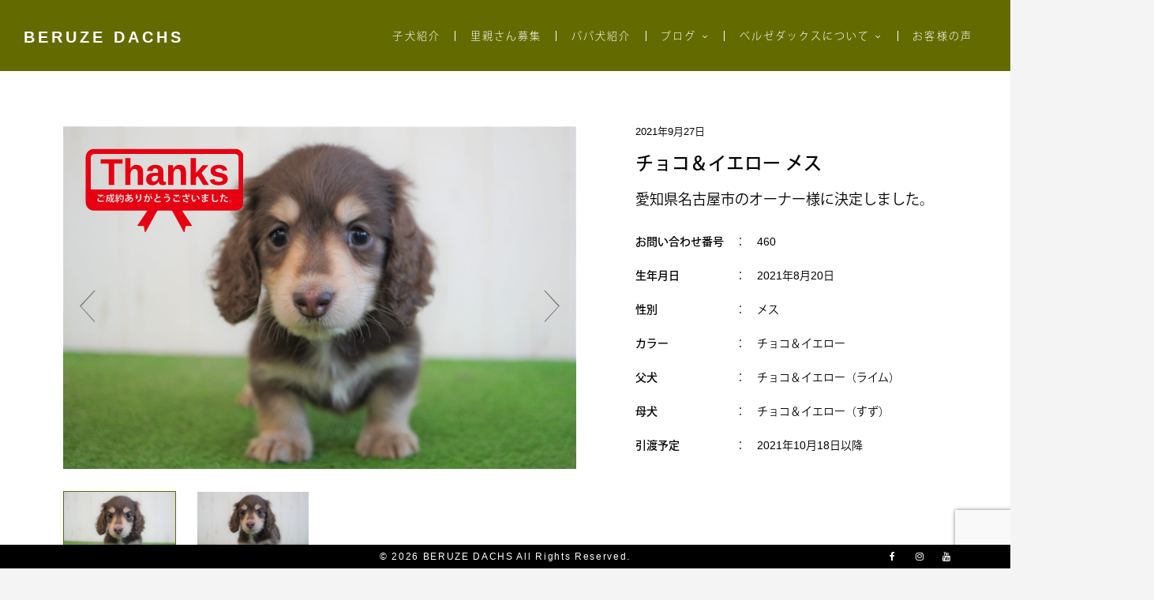

--- FILE ---
content_type: text/html; charset=UTF-8
request_url: https://beruze.com/puppy/460/
body_size: 34682
content:
<!DOCTYPE html>
<html lang="ja">
<head>
<meta charset="UTF-8">
<meta name="viewport" content="width=device-width, initial-scale=1">
<link rel="profile" href="https://gmpg.org/xfn/11">
<link rel="shortcut icon" href="/wp/wp-content/themes/beruze/img/common/favicon.ico">
<link rel="apple-touch-icon" href="/wp/wp-content/themes/beruze/img/common/apple-touch-icon.png">
<link rel="icon" type="image/png" href="/wp/wp-content/themes/beruze/img/common/android-chrome-192x192.png">

<title>チョコ＆イエロー &#8211; BERUZE DACHS</title>
<meta name='robots' content='max-image-preview:large' />
<link rel='dns-prefetch' href='//www.google.com' />
<link rel='dns-prefetch' href='//fonts.googleapis.com' />
<link rel='dns-prefetch' href='//s.w.org' />
<link rel="alternate" type="application/rss+xml" title="BERUZE DACHS &raquo; フィード" href="https://beruze.com/feed/" />
<link rel="alternate" type="application/rss+xml" title="BERUZE DACHS &raquo; コメントフィード" href="https://beruze.com/comments/feed/" />
		<script type="text/javascript">
			window._wpemojiSettings = {"baseUrl":"https:\/\/s.w.org\/images\/core\/emoji\/13.0.1\/72x72\/","ext":".png","svgUrl":"https:\/\/s.w.org\/images\/core\/emoji\/13.0.1\/svg\/","svgExt":".svg","source":{"concatemoji":"https:\/\/beruze.com\/wp\/wp-includes\/js\/wp-emoji-release.min.js?ver=5.7.14"}};
			!function(e,a,t){var n,r,o,i=a.createElement("canvas"),p=i.getContext&&i.getContext("2d");function s(e,t){var a=String.fromCharCode;p.clearRect(0,0,i.width,i.height),p.fillText(a.apply(this,e),0,0);e=i.toDataURL();return p.clearRect(0,0,i.width,i.height),p.fillText(a.apply(this,t),0,0),e===i.toDataURL()}function c(e){var t=a.createElement("script");t.src=e,t.defer=t.type="text/javascript",a.getElementsByTagName("head")[0].appendChild(t)}for(o=Array("flag","emoji"),t.supports={everything:!0,everythingExceptFlag:!0},r=0;r<o.length;r++)t.supports[o[r]]=function(e){if(!p||!p.fillText)return!1;switch(p.textBaseline="top",p.font="600 32px Arial",e){case"flag":return s([127987,65039,8205,9895,65039],[127987,65039,8203,9895,65039])?!1:!s([55356,56826,55356,56819],[55356,56826,8203,55356,56819])&&!s([55356,57332,56128,56423,56128,56418,56128,56421,56128,56430,56128,56423,56128,56447],[55356,57332,8203,56128,56423,8203,56128,56418,8203,56128,56421,8203,56128,56430,8203,56128,56423,8203,56128,56447]);case"emoji":return!s([55357,56424,8205,55356,57212],[55357,56424,8203,55356,57212])}return!1}(o[r]),t.supports.everything=t.supports.everything&&t.supports[o[r]],"flag"!==o[r]&&(t.supports.everythingExceptFlag=t.supports.everythingExceptFlag&&t.supports[o[r]]);t.supports.everythingExceptFlag=t.supports.everythingExceptFlag&&!t.supports.flag,t.DOMReady=!1,t.readyCallback=function(){t.DOMReady=!0},t.supports.everything||(n=function(){t.readyCallback()},a.addEventListener?(a.addEventListener("DOMContentLoaded",n,!1),e.addEventListener("load",n,!1)):(e.attachEvent("onload",n),a.attachEvent("onreadystatechange",function(){"complete"===a.readyState&&t.readyCallback()})),(n=t.source||{}).concatemoji?c(n.concatemoji):n.wpemoji&&n.twemoji&&(c(n.twemoji),c(n.wpemoji)))}(window,document,window._wpemojiSettings);
		</script>
		<style type="text/css">
img.wp-smiley,
img.emoji {
	display: inline !important;
	border: none !important;
	box-shadow: none !important;
	height: 1em !important;
	width: 1em !important;
	margin: 0 .07em !important;
	vertical-align: -0.1em !important;
	background: none !important;
	padding: 0 !important;
}
</style>
	<link rel='stylesheet' id='wp-block-library-css'  href='https://beruze.com/wp/wp-includes/css/dist/block-library/style.min.css?ver=5.7.14' type='text/css' media='all' />
<link rel='stylesheet' id='contact-form-7-css'  href='https://beruze.com/wp/wp-content/plugins/contact-form-7/includes/css/styles.css?ver=5.4.1' type='text/css' media='all' />
<link rel='stylesheet' id='parent-style-css'  href='https://beruze.com/wp/wp-content/themes/croccante/style.css?ver=5.7.14' type='text/css' media='all' />
<link rel='stylesheet' id='croccante-style-css'  href='https://beruze.com/wp/wp-content/themes/beruze/style.css?ver=1.0.0' type='text/css' media='all' />
<link rel='stylesheet' id='font-awesome-css'  href='https://beruze.com/wp/wp-content/themes/croccante/css/font-awesome.min.css?ver=4.7.0' type='text/css' media='all' />
<link rel='stylesheet' id='croccante-googlefonts-css'  href='//fonts.googleapis.com/css?family=Playfair+Display:400,700%7CNoto+Sans:400,700' type='text/css' media='all' />
<script type='text/javascript' src='https://beruze.com/wp/wp-includes/js/jquery/jquery.min.js?ver=3.5.1' id='jquery-core-js'></script>
<script type='text/javascript' src='https://beruze.com/wp/wp-includes/js/jquery/jquery-migrate.min.js?ver=3.3.2' id='jquery-migrate-js'></script>
<link rel="https://api.w.org/" href="https://beruze.com/wp-json/" /><link rel="alternate" type="application/json" href="https://beruze.com/wp-json/wp/v2/puppy/18936" /><link rel="EditURI" type="application/rsd+xml" title="RSD" href="https://beruze.com/wp/xmlrpc.php?rsd" />
<link rel="wlwmanifest" type="application/wlwmanifest+xml" href="https://beruze.com/wp/wp-includes/wlwmanifest.xml" /> 
<meta name="generator" content="WordPress 5.7.14" />
<link rel="canonical" href="https://beruze.com/puppy/460/" />
<link rel='shortlink' href='https://beruze.com/?p=18936' />
<link rel="alternate" type="application/json+oembed" href="https://beruze.com/wp-json/oembed/1.0/embed?url=https%3A%2F%2Fberuze.com%2Fpuppy%2F460%2F" />
<link rel="alternate" type="text/xml+oembed" href="https://beruze.com/wp-json/oembed/1.0/embed?url=https%3A%2F%2Fberuze.com%2Fpuppy%2F460%2F&#038;format=xml" />
<style type="text/css">		.main-navigation .current_page_item > a,
		.main-navigation .current-menu-item > a,
		.main-navigation .current_page_ancestor > a,
		.main-navigation .current-menu-ancestor > a,
		.main-navigation > div > ul li:hover > a,
		.main-navigation > div > ul li.focus > a,
		.site-copy-down .site-info a:hover,
		.site-copy-down .site-info a:focus,
		.site-copy-down .site-info a:active,
		footer.site-footer .site-social .croccante-social:hover,
		footer.site-footer .site-social .croccante-social:focus,
		footer.site-footer .site-social .croccante-social:active {
			color: #5BC0EB;
		}
		.menu-toggle:hover,
		.menu-toggle:focus,
		.menu-toggle:active,
		header.site-header .crestaMenuButton {
			background-color: #5BC0EB;
		}
				button:hover,
		input[type="button"]:hover,
		input[type="reset"]:hover,
		input[type="submit"]:hover,
		button:focus,
		input[type="button"]:focus,
		input[type="reset"]:focus,
		input[type="submit"]:focus,
		button:active,
		input[type="button"]:active,
		input[type="reset"]:active,
		input[type="submit"]:active,
		.croccanteButton a,
		.read-more a:hover,
		.read-more a:focus,
		.read-more a:active,
		a.more-link:hover,
		a.more-link:focus,
		a.more-link:active,
		.contact_columns button,
		.contact_columns input[type="button"],
		.contact_columns input[type="reset"],
		.contact_columns input[type="submit"],
		#wp-calendar > caption,
		.tagcloud a:hover,
		.tagcloud a:focus,
		.tagcloud a:active,
		.navigation.pagination .nav-links a:hover,
		.navigation.pagination .nav-links a:focus,
		.navigation.pagination .nav-links a:active,
		.page-links > a:hover,
		.page-links > a:focus,
		.page-links > a:active,
		.woocommerce-pagination > ul.page-numbers li a:hover,
		.woocommerce-pagination > ul.page-numbers li a:focus,
		.woocommerce-pagination > ul.page-numbers li a:active,
		.navigation.pagination .nav-links span.current,
		.page-links > .page-links-number,
		.woocommerce-pagination > ul.page-numbers li span,
		.content-area .onsale,
		.woocommerce .wooImage .button,
		.woocommerce .wooImage .added_to_cart,
		.woocommerce-error li a,
		.woocommerce-message a,
		.return-to-shop a,
		.wc-proceed-to-checkout .button.checkout-button,
		.widget_shopping_cart p.buttons a,
		.woocommerce .wishlist_table td.product-add-to-cart a,
		.woocommerce .content-area .woocommerce-tabs .tabs li.active a,
		.widget_price_filter .ui-slider .ui-slider-range,
		.widget_price_filter .ui-slider .ui-slider-handle {
			background-color: #636b00;
		}
		a,
		a:visited,
		a:hover,
		a:focus,
		a:active,
		.woocommerce ul.products > li .price,
		.woocommerce div.product .summary .price {
			color: #636b00;
		}
		#wp-calendar tbody td#today,
		.woocommerce ul.products > li h2:after {
			border-color: #636b00;
		}
				#tertiary.widget-area a {
			color: #5BC0EB;
		}
				.footerArea a {
			color: #9b9b9b;
		}
				header.site-header,
		.site-copy-down,
		header.site-header a,
		.site-copy-down a,
		.post-navigation .nav-previous a,
		.post-navigation .nav-next a,
		ul.croccante_sectionmap li span.text,
		#toTop,
		header.site-header .crestaMenuButton a:hover,
		header.site-header .crestaMenuButton a:active,
		header.site-header .crestaMenuButton a:focus {
			color: #000000;
		}
		.menu-toggle,
		.icon-search:before,
		.icon-search:after,
		#push-nav span,
		ul.croccante_sectionmap li a:hover span.box,
		ul.croccante_sectionmap li.current-section a span.box {
			background-color: #000000;
		}
		.icon-search span,
		ul.croccante_sectionmap li a span.box,
		ul.croccante_sectionmap:before {
			border-color: #000000;
		}
				header.site-header,
		.site-copy-down,
		.border-fixed,
		.onepage_header.crocanim .crocaniminside,
		ul.croccante_sectionmap li,
		ul.croccante_sectionmap li a span.box,
		ul.croccante_sectionmap li span.text,
		.main-navigation ul ul a {
			background: #ffffff;
		}
		.menu-toggle,
		header.site-header .crestaMenuButton a {
			color: #ffffff;
		}
		@media all and (max-width: 1025px) {
			.main-navigation.toggled .nav-menu {
				background-color: #ffffff;
			}
		}
		@media all and (max-width: 950px) {
			#toTop {
				background-color: #ffffff;
			}
		}
				body,
		.croccanteLoader {
			background: #f4f4f4;
		}
		button,
		input[type="button"],
		input[type="reset"],
		input[type="submit"],
		.read-more a,
		.croccanteButton a,
		a.more-link,
		#wp-calendar > caption,
		.tagcloud a,
		.navigation.pagination .nav-links a,
		.navigation.pagination .nav-links span.current,
		.page-links > a,
		.page-links > .page-links-number,
		.woocommerce-pagination > ul.page-numbers li a,
		.woocommerce-pagination > ul.page-numbers li span,
		.content-area .onsale,
		.woocommerce .wooImage .button,
		.woocommerce .wooImage .added_to_cart,
		.woocommerce-error li a,
		.woocommerce-message a,
		.return-to-shop a,
		.wc-proceed-to-checkout .button.checkout-button,
		.widget_shopping_cart p.buttons a,
		.woocommerce .wishlist_table td.product-add-to-cart a,
		.woocommerce .content-area .woocommerce-tabs .tabs li.active a,
		.woocommerce ul.products > li:hover .wooImage .button,
		.woocommerce ul.products > li:hover .wooImage .added_to_cart,
		.woocommerce-error li a:hover,
		.woocommerce-message a:hover,
		.return-to-shop a:hover,
		.wc-proceed-to-checkout .button.checkout-button:hover,
		.widget_shopping_cart p.buttons a:hover,
		.widget_price_filter .price_slider_amount .button,
		.woocommerce div.product form.cart .button {
			color: #f4f4f4;
		}
		.entry-featuredImg-border:before,
		.entry-featuredImg-border:after {
			border-color: #f4f4f4;
		}
				input[type="text"],
		input[type="email"],
		input[type="url"],
		input[type="password"],
		input[type="search"],
		input[type="number"],
		input[type="tel"],
		input[type="range"],
		input[type="date"],
		input[type="month"],
		input[type="week"],
		input[type="time"],
		input[type="datetime"],
		input[type="datetime-local"],
		input[type="color"],
		textarea,
		select,
		#wp-calendar th,
		.tags-links a,
		header.page-header,
		.sticky,
		#comments ol .pingback,
		#comments ol article,
		.wp-caption .wp-caption-text,
		.woocommerce .content-area .woocommerce-tabs .tabs,
		.woocommerce .content-area .images figure div a,
		.woocommerce-message,
		.woocommerce-info,
		.woocommerce-error,
		.woocommerce table.shop_attributes tr,
		.woocommerce table.shop_attributes tr th,
		.woocommerce-page .entry-content table thead th,
		.woocommerce-page .entry-content table tr:nth-child(even),
		#payment .payment_methods li .payment_box {
			background-color: #ececec;
		}
		#wp-calendar tbody td {
			border-color: #ececec;
		}
				body,
		input,
		select,
		textarea,
		input[type="text"],
		input[type="email"],
		input[type="url"],
		input[type="password"],
		input[type="search"],
		input[type="number"],
		input[type="tel"],
		input[type="range"],
		input[type="date"],
		input[type="month"],
		input[type="week"],
		input[type="time"],
		input[type="datetime"],
		input[type="datetime-local"],
		input[type="color"],
		textarea,
		select,
		header.entry-header .entry-title a, .entry-meta a,
		.tags-links a {
			color: #000000;
		}
		::-webkit-input-placeholder {
			color: #000000;
		}
		::-moz-placeholder {
			color: #000000;
		}
		:-ms-input-placeholder {
			color: #000000;
		}
		:-moz-placeholder {
			color: #000000;
		}
		button,
		input[type="button"],
		input[type="reset"],
		input[type="submit"],
		.read-more a,
		a.more-link,
		.croccanteButton a:hover,
		.croccanteButton a:focus,
		.croccanteButton a:active,
		.contact_columns button:hover,
		.contact_columns button:focus,
		.contact_columns input[type="button"]:hover,
		.contact_columns input[type="button"]:focus,
		.contact_columns input[type="reset"]:hover,
		.contact_columns input[type="reset"]:focus,
		.contact_columns input[type="submit"]:hover,
		.contact_columns input[type="submit"]:focus,
		.tagcloud a,
		.navigation.pagination .nav-links a,
		.page-links > a,
		.woocommerce-pagination > ul.page-numbers li a,
		.entry-featuredImg,
		.nano > .nano-pane > .nano-slider,
		.woocommerce ul.products > li:hover .wooImage .button,
		.woocommerce ul.products > li:hover .wooImage .added_to_cart,
		.woocommerce-error li a:hover,
		.woocommerce-message a:hover,
		.return-to-shop a:hover,
		.wc-proceed-to-checkout .button.checkout-button:hover,
		.widget_shopping_cart p.buttons a:hover {
			background-color: #000000;
		}
		input[type="text"]:focus,
		input[type="email"]:focus,
		input[type="url"]:focus,
		input[type="password"]:focus,
		input[type="search"]:focus,
		input[type="number"]:focus,
		input[type="tel"]:focus,
		input[type="range"]:focus,
		input[type="date"]:focus,
		input[type="month"]:focus,
		input[type="week"]:focus,
		input[type="time"]:focus,
		input[type="datetime"]:focus,
		input[type="datetime-local"]:focus,
		input[type="color"]:focus,
		textarea:focus,
		select:focus,
		.tags-links a:hover,
		.tags-links a:focus,
		.tags-links a:active {
			border-color: #000000;
		}
		.cLoader1 {
			border-color: #000000 transparent transparent;
		}
		.woocommerce ul.products > li .price {
			color: #000000 !important;
		}
				.nano > .nano-pane {
			background-color: rgba(0, 0, 0,0.15);
		}
		.nano > .nano-pane > .nano-slider {
			background-color: rgba(0, 0, 0,0.3);
		}
		@media all and (max-width: 767px) {
			.post-navigation .nav-previous a, .post-navigation .nav-next a {
				color: #000000;
			}
		}
				hr,
		header.page-header .archive-description:before,
		.hentry:after,
		.woocommerce .woocommerce-tabs:after,
		.widget_price_filter .price_slider_wrapper .ui-widget-content {
			background-color: #c9c9c9;
		}
		.star-rating:before {
			color: #c9c9c9;
		}
		.widget-title h3,
		aside ul li,
		aside ul.menu li a,
		aside ul.product-categories li a {
			border-bottom-color: #c9c9c9;
		}
		aside ul.menu .indicatorBar,
		aside ul.product-categories .indicatorBar,
		.hentry,
		body.woocommerce form.cart,
		.woocommerce .product_meta,
		.woocommerce .single_variation,
		.woocommerce .woocommerce-tabs,
		.woocommerce #reviews #comments ol.commentlist li .comment-text,
		.woocommerce p.stars a.star-1,
		.woocommerce p.stars a.star-2,
		.woocommerce p.stars a.star-3,
		.woocommerce p.stars a.star-4,
		.single-product div.product .woocommerce-product-rating,
		.woocommerce-page .entry-content table,
		.woocommerce-page .entry-content table thead th,
		.woocommerce-page .entry-content table tbody td,
		.woocommerce-page .entry-content table td,
		.woocommerce-page .entry-content table th,
		#order_review,
		#order_review_heading,
		#payment,
		#payment .payment_methods li,
		.widget_shopping_cart p.total,
		.elementare-breadcrumbs,
		.rank-math-breadcrumb {
			border-color: #c9c9c9;
		}
				#tertiary.widget-area {
			background: #ffffff;
		}
		#tertiary.widget-area .tagcloud a {
			color: #ffffff;
		}
				#tertiary.widget-area {
			color: #000000;
		}
				.footerArea {
			background-color: #000000;
		}
				.footerArea {
			color: #ffffff;
		}
		</style><style type="text/css">.recentcomments a{display:inline !important;padding:0 !important;margin:0 !important;}</style><script>
  (function(d) {
    var config = {
      kitId: 'jwj4rhm',
      scriptTimeout: 3000,
      async: true
    },
    h=d.documentElement,t=setTimeout(function(){h.className=h.className.replace(/\bwf-loading\b/g,"")+" wf-inactive";},config.scriptTimeout),tk=d.createElement("script"),f=false,s=d.getElementsByTagName("script")[0],a;h.className+=" wf-loading";tk.src='https://use.typekit.net/'+config.kitId+'.js';tk.async=true;tk.onload=tk.onreadystatechange=function(){a=this.readyState;if(f||a&&a!="complete"&&a!="loaded")return;f=true;clearTimeout(t);try{Typekit.load(config)}catch(e){}};s.parentNode.insertBefore(tk,s)
  })(document);
</script>

			
<!-- Global site tag (gtag.js) - Google Ads: 939275404 -->
<script async src="https://www.googletagmanager.com/gtag/js?id=AW-939275404"></script>
<script>
  window.dataLayer = window.dataLayer || [];
  function gtag(){dataLayer.push(arguments);}
  gtag('js', new Date());

  gtag('config', 'AW-939275404');
</script>
<!-- Facebook Pixel Code -->
<script>
!function(f,b,e,v,n,t,s)
{if(f.fbq)return;n=f.fbq=function(){n.callMethod?
n.callMethod.apply(n,arguments):n.queue.push(arguments)};
if(!f._fbq)f._fbq=n;n.push=n;n.loaded=!0;n.version='2.0';
n.queue=[];t=b.createElement(e);t.async=!0;
t.src=v;s=b.getElementsByTagName(e)[0];
s.parentNode.insertBefore(t,s)}(window, document,'script',
'https://connect.facebook.net/en_US/fbevents.js');
fbq('init', '2674805629512771');
fbq('track', 'PageView');
</script>
<noscript><img height="1" width="1" style="display:none"
src="https://www.facebook.com/tr?id=2674805629512771&ev=PageView&noscript=1"
/></noscript>
<!-- End Facebook Pixel Code -->
</head>

<body class="puppy-template-default single single-puppy postid-18936 group-blog">
	<div class="croccanteLoader">
		<div class="cLoader1"></div>	</div>
<div class="border-fixed border-left"></div>
<div class="border-fixed border-right"></div>
<div id="page" class="site" ontouchstart="">
	<a class="skip-link screen-reader-text" href="#content">Skip to content</a>
			<header id="masthead" class="site-header">
			<div class="mainLogo">
				<div class="croccanteSubHeader">
					<div class="site-branding">
													<div class="croccanteLogo" itemscope itemtype="http://schema.org/Organization">
															</div>
												<div class="croccanteTitleText">
															<p class="site-title"><a href="https://beruze.com/" rel="home">BERUZE DACHS</a></p>
													</div>
					</div><!-- .site-branding -->
				</div><!-- .miseSubHeader -->
			</div><!-- .mainLogo -->
										<div class="icon-search"><span></span></div>
						<nav id="site-navigation" class="main-navigation">
				<button class="menu-toggle" aria-controls="primary-menu" aria-expanded="false"><i class="fa fa-lg fa-bars spaceRight" aria-hidden="true"></i></button>
				<div class="menu-gnavi-container"><ul id="primary-menu" class="menu"><li id="menu-item-26" class="menu-item menu-item-type-custom menu-item-object-custom menu-item-26"><a href="/puppy/">子犬紹介</a></li>
<li id="menu-item-25" class="menu-item menu-item-type-custom menu-item-object-custom menu-item-25"><a href="/category/blog/satooya/">里親さん募集</a></li>
<li id="menu-item-27" class="menu-item menu-item-type-custom menu-item-object-custom menu-item-27"><a href="/papamama/">パパ犬紹介</a></li>
<li id="menu-item-33" class="menu-item menu-item-type-taxonomy menu-item-object-category menu-item-has-children menu-item-33"><a href="https://beruze.com/category/blog/">ブログ</a>
<ul class="sub-menu">
	<li id="menu-item-32" class="menu-item menu-item-type-taxonomy menu-item-object-category menu-item-32"><a href="https://beruze.com/category/blog/pet_hotel/">ペットホテル</a></li>
	<li id="menu-item-31" class="menu-item menu-item-type-taxonomy menu-item-object-category menu-item-31"><a href="https://beruze.com/category/blog/trimming/">トリミング</a></li>
	<li id="menu-item-29" class="menu-item menu-item-type-taxonomy menu-item-object-category menu-item-29"><a href="https://beruze.com/category/blog/diary/">ベルゼ日記</a></li>
	<li id="menu-item-30" class="menu-item menu-item-type-taxonomy menu-item-object-category menu-item-30"><a href="https://beruze.com/category/blog/info/">お知らせ</a></li>
</ul>
</li>
<li id="menu-item-21" class="menu-item menu-item-type-post_type menu-item-object-page menu-item-has-children menu-item-21"><a href="https://beruze.com/philosophy/">ベルゼダックスについて</a>
<ul class="sub-menu">
	<li id="menu-item-20" class="menu-item menu-item-type-post_type menu-item-object-page menu-item-20"><a href="https://beruze.com/philosophy/about/">店舗案内</a></li>
	<li id="menu-item-18" class="menu-item menu-item-type-post_type menu-item-object-page menu-item-18"><a href="https://beruze.com/philosophy/service/">サービス案内</a></li>
</ul>
</li>
<li id="menu-item-225" class="menu-item menu-item-type-post_type menu-item-object-page menu-item-225"><a href="https://beruze.com/voice/">お客様の声</a></li>
</ul></div>			</nav><!-- #site-navigation -->
		</header><!-- #masthead -->
	



	<div id="pageContent" class="site-content">
		<div class="croccante-inner">

	<div id="puppy_primary" class="content-area">
		<main id="main" class="site-main">

		<link rel="stylesheet" type="text/css" href="/wp/wp-content/themes/beruze/js/slick/slick.css">
<link rel="stylesheet" type="text/css" href="/wp/wp-content/themes/beruze/js/slick/slick-theme.css">
<script src="/wp/wp-content/themes/beruze/js/slick/slick.min.js"></script>

<script>
jQuery(function() {
	jQuery('.thumb-item').slick({
  prevArrow: '<img src="/wp/wp-content/themes/beruze/img/common/arrow_prv.svg" class="slide-arrow prev-arrow">',
  nextArrow: '<img src="/wp/wp-content/themes/beruze/img/common/arrow_next.svg" class="slide-arrow next-arrow">',
  arrows:true,
		asNavFor: '.thumb-item-nav',
	})
	jQuery('.thumb-item-nav').slick({
  asNavFor:'.thumb-item',
  focusOnSelect: true,
  slidesToShow:4,
  slidesToScroll:1
	})
});
</script>

<article id="post-18936" class="post-18936 puppy type-puppy status-publish hentry">
	<header class="entry-header">
	</header><!-- .entry-header -->

	<div class="entry-content">
<!--------------
	左カラム
  -------------->
				<div class="hanaMaru"><img src="https://beruze.com/wp/wp-content/themes/beruze/img/common/hanamaru.png" /></div>
		


			


			<div class="featured-media">
				<ul class="main-slider slider thumb-item">
										<li><a href="https://beruze.com/wp/wp-content/uploads/2021/09/DSC02847-2-scaled.jpg"><img src="https://beruze.com/wp/wp-content/uploads/2021/09/DSC02847-2-scaled.jpg" alt=""></a></li>
					
				 					<li><img src="https://beruze.com/wp/wp-content/uploads/2021/09/DSC02851-scaled.jpg" alt=""></li>
					
				 					
					

									</ul>

				<div id="gal1">
						<ul class="slider thumb-item-nav">
														<li><img src="https://beruze.com/wp/wp-content/uploads/2021/09/DSC02847-2-scaled.jpg" alt=""></li>
							
														<li><img src="https://beruze.com/wp/wp-content/uploads/2021/09/DSC02851-scaled.jpg" alt=""></li>
							
														
																				</ul>
					</div><!-- .gal1 -->
				<div class="clear"></div>
			</div><!-- .featured-media -->




<!--------------
	右カラム
  -------------->
			<div id="postCnt">
    <div class="post-content">
					<p class="postCntDate">
						2021年9月27日					</p>

					
					<p class="postCntName">
					チョコ＆イエロー					メス					</p>

					<p class="kingakuOuter">
											<span class="statusKettei">
							愛知県名古屋市のオーナー様に決定しました。
						</span>
					</p>
					
					<dl>
					<dt>お問い合わせ番号</dt>
					<dd>：　460</dd><span style="clear:both;"></span>

					<dt>生年月日
					<dd>：　2021年8月20日</dd><span style="clear:both;"></span>

					<dt>性別
					<dd>：　メス</dd><span style="clear:both;"></span>

					<dt>カラー
					<dd>：　チョコ＆イエロー</dd><span style="clear:both;"></span>

					<dt>父犬
					<dd>：　チョコ＆イエロー（ライム）</dd><span style="clear:both;"></span>

					<dt>母犬
					<dd>：　チョコ＆イエロー（すず）</dd><span style="clear:both;"></span>

					<dt>引渡予定
					<dd>：　2021年10月18日以降</dd><span style="clear:both;"></span>


					<dt>
				</dl>



				
				

    </div><!-- .post-content -->
    <div class="clear"></div>
<div class="fbBtn">
	<iframe src="https://www.facebook.com/plugins/like.php?href=https%3A%2F%2Fberuze.nakamasa-do.jp&width=450&layout=standard&action=like&size=small&show_faces=false&share=true&height=35&appId=2405566282989561" width="450" height="35" style="border:none;overflow:hidden" scrolling="no" frameborder="0" allowTransparency="true" allow="encrypted-media"></iframe>
</div>
			</div><!-- .postCnt -->


	</div><!-- .entry-content -->
	<span class="updated">2021年9月27日</span>

	</article><!-- #post-## -->

		</main><!-- #main -->
	</div><!-- #primary -->

	</div><!-- #content -->
	</div><!-- .croccante-inner -->
		<!-- Start: Search Form -->
	<div class="opacityBoxSearch"></div>
	<div class="search-container">
		<form role="search" method="get" class="search-form" action="https://beruze.com/">
				<label>
					<span class="screen-reader-text">検索:</span>
					<input type="search" class="search-field" placeholder="検索&hellip;" value="" name="s" />
				</label>
				<input type="submit" class="search-submit" value="検索" />
			</form>	</div>
	<!-- End: Search Form -->
		
		<footer id="colophon" class="site-footer">
				<section class="box croccante_onepage_section croccante_contact noForm withTitle" id="contact">
			<img src="https://beruze.com/wp/wp-content/themes/beruze/img/common/footerImg.svg" />

	<div class="croccante_contact_background">
	<div class="croccante_contact_color"></div>
		<div class="croccante_action_contact right">
						<div class="onepage_header contact crocanim"><div class="crocaniminside"></div>
				<div class="croccante_inside_header">
						<h2 class="croccante_main_text"><img src="https://beruze.com/wp/wp-content/themes/beruze/img/common/ftrLogo.png" /></h2>
				</div>
			</div>
			
			<div class="contact_columns">
				<div class="contact_columns_inside">
						  <!-- それ以外の場合 -->
					<ul>
						<li><a href="/">TOP</a></li>
						<li><a href="/philosophy/service/">サービス案内</a></li>
						<li><a href="/philosophy/about/">店舗案内</a></li>
					</ul>
					<ul>
						<li><a href="/philosophy/">ベルゼダックスについて</a></li>
						<li><a href="/puppy/">子犬紹介</a></li>
						<li><a href="/papamama/">パパ犬紹介</a></li>
					</ul>
					<ul>
						<li><a href="/all_items/">グッズ販売</a></li>
						<li><a href="/voice/">お客様の声</a></li>
						<li><a href="/category/blog/pet_hotel/">ペットホテル</a></li>
					</ul>
					<ul>
						<li><a href="/category/blog/trimming/">トリミング</a></li>
						<li><a href="/category/blog/diary/">ベルゼ日記</a></li>
						<li><a href="/category/blog/satooya/">里親さん募集</a></li>
					</ul>
					<ul>
						<li><a href="/category/blog/info/">お知らせ</a></li>
						<li><a href="/privacy-policy/">個人情報保護方針</a></li>
						<li><a href="/inquiry/">お問い合わせ　</a></li>
					</ul>
			

				</div>
<p>BERUZE KENNEL & BERUZE DACHS　〒792-0864愛媛県新居浜市東雲町3丁目1-3　営業時間：10:00～19:00　定休日：不定休　TEL：0897-33-8090　FAX：0897-47-2030</p>
			</div>
		</div>
	</div>
</section>

						<div class="site-copy-down">
				<div class="site-info">
					<span class="custom">&copy; 2026 BERUZE DACHS All Rights Reserved.</span>				</div><!-- .site-info -->
				<div class="site-social">
												<a class="croccante-social" href="https://www.facebook.com/BeruzeDachs1/" target="_blank" rel=noopener title="Facebook"><i class="fa fa-facebook spaceLeftRight"><span class="screen-reader-text">Facebook</span></i></a>
																			<a class="croccante-social" href="https://www.instagram.com/beruzedachs/" target="_blank" rel=noopener title="Instagram"><i class="fa fa-instagram spaceLeftRight"><span class="screen-reader-text">Instagram</span></i></a>
										<a class="croccante-social" href="https://www.youtube.com/channel/UC01nau_XQvQ4Ogd7twwfX8Q" target="_blank" rel=noopener title="YouTube"><i class="fa fa-youtube spaceLeftRight"><span class="screen-reader-text">YouTube</span></i></a>
																															<a href="#top" id="toTop" class="scrolltop_off"><i class="fa fa-angle-up fa-lg"></i></a>
				</div><!-- .site-social -->
			</div><!-- .site-copy-down -->
		</footer><!-- #colophon -->
	</div><!-- #page -->
<script type='text/javascript' src='https://beruze.com/wp/wp-includes/js/dist/vendor/wp-polyfill.min.js?ver=7.4.4' id='wp-polyfill-js'></script>
<script type='text/javascript' id='wp-polyfill-js-after'>
( 'fetch' in window ) || document.write( '<script src="https://beruze.com/wp/wp-includes/js/dist/vendor/wp-polyfill-fetch.min.js?ver=3.0.0"></scr' + 'ipt>' );( document.contains ) || document.write( '<script src="https://beruze.com/wp/wp-includes/js/dist/vendor/wp-polyfill-node-contains.min.js?ver=3.42.0"></scr' + 'ipt>' );( window.DOMRect ) || document.write( '<script src="https://beruze.com/wp/wp-includes/js/dist/vendor/wp-polyfill-dom-rect.min.js?ver=3.42.0"></scr' + 'ipt>' );( window.URL && window.URL.prototype && window.URLSearchParams ) || document.write( '<script src="https://beruze.com/wp/wp-includes/js/dist/vendor/wp-polyfill-url.min.js?ver=3.6.4"></scr' + 'ipt>' );( window.FormData && window.FormData.prototype.keys ) || document.write( '<script src="https://beruze.com/wp/wp-includes/js/dist/vendor/wp-polyfill-formdata.min.js?ver=3.0.12"></scr' + 'ipt>' );( Element.prototype.matches && Element.prototype.closest ) || document.write( '<script src="https://beruze.com/wp/wp-includes/js/dist/vendor/wp-polyfill-element-closest.min.js?ver=2.0.2"></scr' + 'ipt>' );( 'objectFit' in document.documentElement.style ) || document.write( '<script src="https://beruze.com/wp/wp-includes/js/dist/vendor/wp-polyfill-object-fit.min.js?ver=2.3.4"></scr' + 'ipt>' );
</script>
<script type='text/javascript' id='contact-form-7-js-extra'>
/* <![CDATA[ */
var wpcf7 = {"api":{"root":"https:\/\/beruze.com\/wp-json\/","namespace":"contact-form-7\/v1"}};
/* ]]> */
</script>
<script type='text/javascript' src='https://beruze.com/wp/wp-content/plugins/contact-form-7/includes/js/index.js?ver=5.4.1' id='contact-form-7-js'></script>
<script type='text/javascript' src='https://beruze.com/wp/wp-content/themes/beruze/js/jquery.inview.min.js?ver=1.0.0' id='jquery.inview.min-js'></script>
<script type='text/javascript' src='https://beruze.com/wp/wp-content/themes/beruze/js/gloval.js?ver=5.7.14' id='gloval-js'></script>
<script type='text/javascript' src='https://beruze.com/wp/wp-content/themes/beruze/js/jquery.croccante.js?ver=5.7.14' id='jquery.croccante-js'></script>
<script type='text/javascript' src='https://beruze.com/wp/wp-content/themes/croccante/js/jquery.croccante.min.js?ver=1.0.0' id='croccante-custom-js'></script>
<script type='text/javascript' src='https://beruze.com/wp/wp-content/themes/croccante/js/navigation.js?ver=20151215' id='croccante-navigation-js'></script>
<script type='text/javascript' src='https://beruze.com/wp/wp-content/themes/croccante/js/skip-link-focus-fix.min.js?ver=20151215' id='croccante-skip-link-focus-fix-js'></script>
<script type='text/javascript' src='https://beruze.com/wp/wp-content/themes/croccante/js/SmoothScroll.min.js?ver=1.4.9' id='croccante-smooth-scroll-js'></script>
<script type='text/javascript' src='https://www.google.com/recaptcha/api.js?render=6Leoj3EjAAAAAFETdkD_hNyEzlk9t9dpy2jKpmUb&#038;ver=3.0' id='google-recaptcha-js'></script>
<script type='text/javascript' id='wpcf7-recaptcha-js-extra'>
/* <![CDATA[ */
var wpcf7_recaptcha = {"sitekey":"6Leoj3EjAAAAAFETdkD_hNyEzlk9t9dpy2jKpmUb","actions":{"homepage":"homepage","contactform":"contactform"}};
/* ]]> */
</script>
<script type='text/javascript' src='https://beruze.com/wp/wp-content/plugins/contact-form-7/modules/recaptcha/index.js?ver=5.4.1' id='wpcf7-recaptcha-js'></script>
<script type='text/javascript' src='https://beruze.com/wp/wp-includes/js/wp-embed.min.js?ver=5.7.14' id='wp-embed-js'></script>


<!--objedt-fit（IE対策）-->
<script src="https://cdnjs.cloudflare.com/ajax/libs/object-fit-images/3.2.3/ofi.js"></script>
<script>objectFitImages();</script>
</body>
</html>


--- FILE ---
content_type: text/html; charset=utf-8
request_url: https://www.google.com/recaptcha/api2/anchor?ar=1&k=6Leoj3EjAAAAAFETdkD_hNyEzlk9t9dpy2jKpmUb&co=aHR0cHM6Ly9iZXJ1emUuY29tOjQ0Mw..&hl=en&v=PoyoqOPhxBO7pBk68S4YbpHZ&size=invisible&anchor-ms=20000&execute-ms=30000&cb=8tln1comi1f1
body_size: 48505
content:
<!DOCTYPE HTML><html dir="ltr" lang="en"><head><meta http-equiv="Content-Type" content="text/html; charset=UTF-8">
<meta http-equiv="X-UA-Compatible" content="IE=edge">
<title>reCAPTCHA</title>
<style type="text/css">
/* cyrillic-ext */
@font-face {
  font-family: 'Roboto';
  font-style: normal;
  font-weight: 400;
  font-stretch: 100%;
  src: url(//fonts.gstatic.com/s/roboto/v48/KFO7CnqEu92Fr1ME7kSn66aGLdTylUAMa3GUBHMdazTgWw.woff2) format('woff2');
  unicode-range: U+0460-052F, U+1C80-1C8A, U+20B4, U+2DE0-2DFF, U+A640-A69F, U+FE2E-FE2F;
}
/* cyrillic */
@font-face {
  font-family: 'Roboto';
  font-style: normal;
  font-weight: 400;
  font-stretch: 100%;
  src: url(//fonts.gstatic.com/s/roboto/v48/KFO7CnqEu92Fr1ME7kSn66aGLdTylUAMa3iUBHMdazTgWw.woff2) format('woff2');
  unicode-range: U+0301, U+0400-045F, U+0490-0491, U+04B0-04B1, U+2116;
}
/* greek-ext */
@font-face {
  font-family: 'Roboto';
  font-style: normal;
  font-weight: 400;
  font-stretch: 100%;
  src: url(//fonts.gstatic.com/s/roboto/v48/KFO7CnqEu92Fr1ME7kSn66aGLdTylUAMa3CUBHMdazTgWw.woff2) format('woff2');
  unicode-range: U+1F00-1FFF;
}
/* greek */
@font-face {
  font-family: 'Roboto';
  font-style: normal;
  font-weight: 400;
  font-stretch: 100%;
  src: url(//fonts.gstatic.com/s/roboto/v48/KFO7CnqEu92Fr1ME7kSn66aGLdTylUAMa3-UBHMdazTgWw.woff2) format('woff2');
  unicode-range: U+0370-0377, U+037A-037F, U+0384-038A, U+038C, U+038E-03A1, U+03A3-03FF;
}
/* math */
@font-face {
  font-family: 'Roboto';
  font-style: normal;
  font-weight: 400;
  font-stretch: 100%;
  src: url(//fonts.gstatic.com/s/roboto/v48/KFO7CnqEu92Fr1ME7kSn66aGLdTylUAMawCUBHMdazTgWw.woff2) format('woff2');
  unicode-range: U+0302-0303, U+0305, U+0307-0308, U+0310, U+0312, U+0315, U+031A, U+0326-0327, U+032C, U+032F-0330, U+0332-0333, U+0338, U+033A, U+0346, U+034D, U+0391-03A1, U+03A3-03A9, U+03B1-03C9, U+03D1, U+03D5-03D6, U+03F0-03F1, U+03F4-03F5, U+2016-2017, U+2034-2038, U+203C, U+2040, U+2043, U+2047, U+2050, U+2057, U+205F, U+2070-2071, U+2074-208E, U+2090-209C, U+20D0-20DC, U+20E1, U+20E5-20EF, U+2100-2112, U+2114-2115, U+2117-2121, U+2123-214F, U+2190, U+2192, U+2194-21AE, U+21B0-21E5, U+21F1-21F2, U+21F4-2211, U+2213-2214, U+2216-22FF, U+2308-230B, U+2310, U+2319, U+231C-2321, U+2336-237A, U+237C, U+2395, U+239B-23B7, U+23D0, U+23DC-23E1, U+2474-2475, U+25AF, U+25B3, U+25B7, U+25BD, U+25C1, U+25CA, U+25CC, U+25FB, U+266D-266F, U+27C0-27FF, U+2900-2AFF, U+2B0E-2B11, U+2B30-2B4C, U+2BFE, U+3030, U+FF5B, U+FF5D, U+1D400-1D7FF, U+1EE00-1EEFF;
}
/* symbols */
@font-face {
  font-family: 'Roboto';
  font-style: normal;
  font-weight: 400;
  font-stretch: 100%;
  src: url(//fonts.gstatic.com/s/roboto/v48/KFO7CnqEu92Fr1ME7kSn66aGLdTylUAMaxKUBHMdazTgWw.woff2) format('woff2');
  unicode-range: U+0001-000C, U+000E-001F, U+007F-009F, U+20DD-20E0, U+20E2-20E4, U+2150-218F, U+2190, U+2192, U+2194-2199, U+21AF, U+21E6-21F0, U+21F3, U+2218-2219, U+2299, U+22C4-22C6, U+2300-243F, U+2440-244A, U+2460-24FF, U+25A0-27BF, U+2800-28FF, U+2921-2922, U+2981, U+29BF, U+29EB, U+2B00-2BFF, U+4DC0-4DFF, U+FFF9-FFFB, U+10140-1018E, U+10190-1019C, U+101A0, U+101D0-101FD, U+102E0-102FB, U+10E60-10E7E, U+1D2C0-1D2D3, U+1D2E0-1D37F, U+1F000-1F0FF, U+1F100-1F1AD, U+1F1E6-1F1FF, U+1F30D-1F30F, U+1F315, U+1F31C, U+1F31E, U+1F320-1F32C, U+1F336, U+1F378, U+1F37D, U+1F382, U+1F393-1F39F, U+1F3A7-1F3A8, U+1F3AC-1F3AF, U+1F3C2, U+1F3C4-1F3C6, U+1F3CA-1F3CE, U+1F3D4-1F3E0, U+1F3ED, U+1F3F1-1F3F3, U+1F3F5-1F3F7, U+1F408, U+1F415, U+1F41F, U+1F426, U+1F43F, U+1F441-1F442, U+1F444, U+1F446-1F449, U+1F44C-1F44E, U+1F453, U+1F46A, U+1F47D, U+1F4A3, U+1F4B0, U+1F4B3, U+1F4B9, U+1F4BB, U+1F4BF, U+1F4C8-1F4CB, U+1F4D6, U+1F4DA, U+1F4DF, U+1F4E3-1F4E6, U+1F4EA-1F4ED, U+1F4F7, U+1F4F9-1F4FB, U+1F4FD-1F4FE, U+1F503, U+1F507-1F50B, U+1F50D, U+1F512-1F513, U+1F53E-1F54A, U+1F54F-1F5FA, U+1F610, U+1F650-1F67F, U+1F687, U+1F68D, U+1F691, U+1F694, U+1F698, U+1F6AD, U+1F6B2, U+1F6B9-1F6BA, U+1F6BC, U+1F6C6-1F6CF, U+1F6D3-1F6D7, U+1F6E0-1F6EA, U+1F6F0-1F6F3, U+1F6F7-1F6FC, U+1F700-1F7FF, U+1F800-1F80B, U+1F810-1F847, U+1F850-1F859, U+1F860-1F887, U+1F890-1F8AD, U+1F8B0-1F8BB, U+1F8C0-1F8C1, U+1F900-1F90B, U+1F93B, U+1F946, U+1F984, U+1F996, U+1F9E9, U+1FA00-1FA6F, U+1FA70-1FA7C, U+1FA80-1FA89, U+1FA8F-1FAC6, U+1FACE-1FADC, U+1FADF-1FAE9, U+1FAF0-1FAF8, U+1FB00-1FBFF;
}
/* vietnamese */
@font-face {
  font-family: 'Roboto';
  font-style: normal;
  font-weight: 400;
  font-stretch: 100%;
  src: url(//fonts.gstatic.com/s/roboto/v48/KFO7CnqEu92Fr1ME7kSn66aGLdTylUAMa3OUBHMdazTgWw.woff2) format('woff2');
  unicode-range: U+0102-0103, U+0110-0111, U+0128-0129, U+0168-0169, U+01A0-01A1, U+01AF-01B0, U+0300-0301, U+0303-0304, U+0308-0309, U+0323, U+0329, U+1EA0-1EF9, U+20AB;
}
/* latin-ext */
@font-face {
  font-family: 'Roboto';
  font-style: normal;
  font-weight: 400;
  font-stretch: 100%;
  src: url(//fonts.gstatic.com/s/roboto/v48/KFO7CnqEu92Fr1ME7kSn66aGLdTylUAMa3KUBHMdazTgWw.woff2) format('woff2');
  unicode-range: U+0100-02BA, U+02BD-02C5, U+02C7-02CC, U+02CE-02D7, U+02DD-02FF, U+0304, U+0308, U+0329, U+1D00-1DBF, U+1E00-1E9F, U+1EF2-1EFF, U+2020, U+20A0-20AB, U+20AD-20C0, U+2113, U+2C60-2C7F, U+A720-A7FF;
}
/* latin */
@font-face {
  font-family: 'Roboto';
  font-style: normal;
  font-weight: 400;
  font-stretch: 100%;
  src: url(//fonts.gstatic.com/s/roboto/v48/KFO7CnqEu92Fr1ME7kSn66aGLdTylUAMa3yUBHMdazQ.woff2) format('woff2');
  unicode-range: U+0000-00FF, U+0131, U+0152-0153, U+02BB-02BC, U+02C6, U+02DA, U+02DC, U+0304, U+0308, U+0329, U+2000-206F, U+20AC, U+2122, U+2191, U+2193, U+2212, U+2215, U+FEFF, U+FFFD;
}
/* cyrillic-ext */
@font-face {
  font-family: 'Roboto';
  font-style: normal;
  font-weight: 500;
  font-stretch: 100%;
  src: url(//fonts.gstatic.com/s/roboto/v48/KFO7CnqEu92Fr1ME7kSn66aGLdTylUAMa3GUBHMdazTgWw.woff2) format('woff2');
  unicode-range: U+0460-052F, U+1C80-1C8A, U+20B4, U+2DE0-2DFF, U+A640-A69F, U+FE2E-FE2F;
}
/* cyrillic */
@font-face {
  font-family: 'Roboto';
  font-style: normal;
  font-weight: 500;
  font-stretch: 100%;
  src: url(//fonts.gstatic.com/s/roboto/v48/KFO7CnqEu92Fr1ME7kSn66aGLdTylUAMa3iUBHMdazTgWw.woff2) format('woff2');
  unicode-range: U+0301, U+0400-045F, U+0490-0491, U+04B0-04B1, U+2116;
}
/* greek-ext */
@font-face {
  font-family: 'Roboto';
  font-style: normal;
  font-weight: 500;
  font-stretch: 100%;
  src: url(//fonts.gstatic.com/s/roboto/v48/KFO7CnqEu92Fr1ME7kSn66aGLdTylUAMa3CUBHMdazTgWw.woff2) format('woff2');
  unicode-range: U+1F00-1FFF;
}
/* greek */
@font-face {
  font-family: 'Roboto';
  font-style: normal;
  font-weight: 500;
  font-stretch: 100%;
  src: url(//fonts.gstatic.com/s/roboto/v48/KFO7CnqEu92Fr1ME7kSn66aGLdTylUAMa3-UBHMdazTgWw.woff2) format('woff2');
  unicode-range: U+0370-0377, U+037A-037F, U+0384-038A, U+038C, U+038E-03A1, U+03A3-03FF;
}
/* math */
@font-face {
  font-family: 'Roboto';
  font-style: normal;
  font-weight: 500;
  font-stretch: 100%;
  src: url(//fonts.gstatic.com/s/roboto/v48/KFO7CnqEu92Fr1ME7kSn66aGLdTylUAMawCUBHMdazTgWw.woff2) format('woff2');
  unicode-range: U+0302-0303, U+0305, U+0307-0308, U+0310, U+0312, U+0315, U+031A, U+0326-0327, U+032C, U+032F-0330, U+0332-0333, U+0338, U+033A, U+0346, U+034D, U+0391-03A1, U+03A3-03A9, U+03B1-03C9, U+03D1, U+03D5-03D6, U+03F0-03F1, U+03F4-03F5, U+2016-2017, U+2034-2038, U+203C, U+2040, U+2043, U+2047, U+2050, U+2057, U+205F, U+2070-2071, U+2074-208E, U+2090-209C, U+20D0-20DC, U+20E1, U+20E5-20EF, U+2100-2112, U+2114-2115, U+2117-2121, U+2123-214F, U+2190, U+2192, U+2194-21AE, U+21B0-21E5, U+21F1-21F2, U+21F4-2211, U+2213-2214, U+2216-22FF, U+2308-230B, U+2310, U+2319, U+231C-2321, U+2336-237A, U+237C, U+2395, U+239B-23B7, U+23D0, U+23DC-23E1, U+2474-2475, U+25AF, U+25B3, U+25B7, U+25BD, U+25C1, U+25CA, U+25CC, U+25FB, U+266D-266F, U+27C0-27FF, U+2900-2AFF, U+2B0E-2B11, U+2B30-2B4C, U+2BFE, U+3030, U+FF5B, U+FF5D, U+1D400-1D7FF, U+1EE00-1EEFF;
}
/* symbols */
@font-face {
  font-family: 'Roboto';
  font-style: normal;
  font-weight: 500;
  font-stretch: 100%;
  src: url(//fonts.gstatic.com/s/roboto/v48/KFO7CnqEu92Fr1ME7kSn66aGLdTylUAMaxKUBHMdazTgWw.woff2) format('woff2');
  unicode-range: U+0001-000C, U+000E-001F, U+007F-009F, U+20DD-20E0, U+20E2-20E4, U+2150-218F, U+2190, U+2192, U+2194-2199, U+21AF, U+21E6-21F0, U+21F3, U+2218-2219, U+2299, U+22C4-22C6, U+2300-243F, U+2440-244A, U+2460-24FF, U+25A0-27BF, U+2800-28FF, U+2921-2922, U+2981, U+29BF, U+29EB, U+2B00-2BFF, U+4DC0-4DFF, U+FFF9-FFFB, U+10140-1018E, U+10190-1019C, U+101A0, U+101D0-101FD, U+102E0-102FB, U+10E60-10E7E, U+1D2C0-1D2D3, U+1D2E0-1D37F, U+1F000-1F0FF, U+1F100-1F1AD, U+1F1E6-1F1FF, U+1F30D-1F30F, U+1F315, U+1F31C, U+1F31E, U+1F320-1F32C, U+1F336, U+1F378, U+1F37D, U+1F382, U+1F393-1F39F, U+1F3A7-1F3A8, U+1F3AC-1F3AF, U+1F3C2, U+1F3C4-1F3C6, U+1F3CA-1F3CE, U+1F3D4-1F3E0, U+1F3ED, U+1F3F1-1F3F3, U+1F3F5-1F3F7, U+1F408, U+1F415, U+1F41F, U+1F426, U+1F43F, U+1F441-1F442, U+1F444, U+1F446-1F449, U+1F44C-1F44E, U+1F453, U+1F46A, U+1F47D, U+1F4A3, U+1F4B0, U+1F4B3, U+1F4B9, U+1F4BB, U+1F4BF, U+1F4C8-1F4CB, U+1F4D6, U+1F4DA, U+1F4DF, U+1F4E3-1F4E6, U+1F4EA-1F4ED, U+1F4F7, U+1F4F9-1F4FB, U+1F4FD-1F4FE, U+1F503, U+1F507-1F50B, U+1F50D, U+1F512-1F513, U+1F53E-1F54A, U+1F54F-1F5FA, U+1F610, U+1F650-1F67F, U+1F687, U+1F68D, U+1F691, U+1F694, U+1F698, U+1F6AD, U+1F6B2, U+1F6B9-1F6BA, U+1F6BC, U+1F6C6-1F6CF, U+1F6D3-1F6D7, U+1F6E0-1F6EA, U+1F6F0-1F6F3, U+1F6F7-1F6FC, U+1F700-1F7FF, U+1F800-1F80B, U+1F810-1F847, U+1F850-1F859, U+1F860-1F887, U+1F890-1F8AD, U+1F8B0-1F8BB, U+1F8C0-1F8C1, U+1F900-1F90B, U+1F93B, U+1F946, U+1F984, U+1F996, U+1F9E9, U+1FA00-1FA6F, U+1FA70-1FA7C, U+1FA80-1FA89, U+1FA8F-1FAC6, U+1FACE-1FADC, U+1FADF-1FAE9, U+1FAF0-1FAF8, U+1FB00-1FBFF;
}
/* vietnamese */
@font-face {
  font-family: 'Roboto';
  font-style: normal;
  font-weight: 500;
  font-stretch: 100%;
  src: url(//fonts.gstatic.com/s/roboto/v48/KFO7CnqEu92Fr1ME7kSn66aGLdTylUAMa3OUBHMdazTgWw.woff2) format('woff2');
  unicode-range: U+0102-0103, U+0110-0111, U+0128-0129, U+0168-0169, U+01A0-01A1, U+01AF-01B0, U+0300-0301, U+0303-0304, U+0308-0309, U+0323, U+0329, U+1EA0-1EF9, U+20AB;
}
/* latin-ext */
@font-face {
  font-family: 'Roboto';
  font-style: normal;
  font-weight: 500;
  font-stretch: 100%;
  src: url(//fonts.gstatic.com/s/roboto/v48/KFO7CnqEu92Fr1ME7kSn66aGLdTylUAMa3KUBHMdazTgWw.woff2) format('woff2');
  unicode-range: U+0100-02BA, U+02BD-02C5, U+02C7-02CC, U+02CE-02D7, U+02DD-02FF, U+0304, U+0308, U+0329, U+1D00-1DBF, U+1E00-1E9F, U+1EF2-1EFF, U+2020, U+20A0-20AB, U+20AD-20C0, U+2113, U+2C60-2C7F, U+A720-A7FF;
}
/* latin */
@font-face {
  font-family: 'Roboto';
  font-style: normal;
  font-weight: 500;
  font-stretch: 100%;
  src: url(//fonts.gstatic.com/s/roboto/v48/KFO7CnqEu92Fr1ME7kSn66aGLdTylUAMa3yUBHMdazQ.woff2) format('woff2');
  unicode-range: U+0000-00FF, U+0131, U+0152-0153, U+02BB-02BC, U+02C6, U+02DA, U+02DC, U+0304, U+0308, U+0329, U+2000-206F, U+20AC, U+2122, U+2191, U+2193, U+2212, U+2215, U+FEFF, U+FFFD;
}
/* cyrillic-ext */
@font-face {
  font-family: 'Roboto';
  font-style: normal;
  font-weight: 900;
  font-stretch: 100%;
  src: url(//fonts.gstatic.com/s/roboto/v48/KFO7CnqEu92Fr1ME7kSn66aGLdTylUAMa3GUBHMdazTgWw.woff2) format('woff2');
  unicode-range: U+0460-052F, U+1C80-1C8A, U+20B4, U+2DE0-2DFF, U+A640-A69F, U+FE2E-FE2F;
}
/* cyrillic */
@font-face {
  font-family: 'Roboto';
  font-style: normal;
  font-weight: 900;
  font-stretch: 100%;
  src: url(//fonts.gstatic.com/s/roboto/v48/KFO7CnqEu92Fr1ME7kSn66aGLdTylUAMa3iUBHMdazTgWw.woff2) format('woff2');
  unicode-range: U+0301, U+0400-045F, U+0490-0491, U+04B0-04B1, U+2116;
}
/* greek-ext */
@font-face {
  font-family: 'Roboto';
  font-style: normal;
  font-weight: 900;
  font-stretch: 100%;
  src: url(//fonts.gstatic.com/s/roboto/v48/KFO7CnqEu92Fr1ME7kSn66aGLdTylUAMa3CUBHMdazTgWw.woff2) format('woff2');
  unicode-range: U+1F00-1FFF;
}
/* greek */
@font-face {
  font-family: 'Roboto';
  font-style: normal;
  font-weight: 900;
  font-stretch: 100%;
  src: url(//fonts.gstatic.com/s/roboto/v48/KFO7CnqEu92Fr1ME7kSn66aGLdTylUAMa3-UBHMdazTgWw.woff2) format('woff2');
  unicode-range: U+0370-0377, U+037A-037F, U+0384-038A, U+038C, U+038E-03A1, U+03A3-03FF;
}
/* math */
@font-face {
  font-family: 'Roboto';
  font-style: normal;
  font-weight: 900;
  font-stretch: 100%;
  src: url(//fonts.gstatic.com/s/roboto/v48/KFO7CnqEu92Fr1ME7kSn66aGLdTylUAMawCUBHMdazTgWw.woff2) format('woff2');
  unicode-range: U+0302-0303, U+0305, U+0307-0308, U+0310, U+0312, U+0315, U+031A, U+0326-0327, U+032C, U+032F-0330, U+0332-0333, U+0338, U+033A, U+0346, U+034D, U+0391-03A1, U+03A3-03A9, U+03B1-03C9, U+03D1, U+03D5-03D6, U+03F0-03F1, U+03F4-03F5, U+2016-2017, U+2034-2038, U+203C, U+2040, U+2043, U+2047, U+2050, U+2057, U+205F, U+2070-2071, U+2074-208E, U+2090-209C, U+20D0-20DC, U+20E1, U+20E5-20EF, U+2100-2112, U+2114-2115, U+2117-2121, U+2123-214F, U+2190, U+2192, U+2194-21AE, U+21B0-21E5, U+21F1-21F2, U+21F4-2211, U+2213-2214, U+2216-22FF, U+2308-230B, U+2310, U+2319, U+231C-2321, U+2336-237A, U+237C, U+2395, U+239B-23B7, U+23D0, U+23DC-23E1, U+2474-2475, U+25AF, U+25B3, U+25B7, U+25BD, U+25C1, U+25CA, U+25CC, U+25FB, U+266D-266F, U+27C0-27FF, U+2900-2AFF, U+2B0E-2B11, U+2B30-2B4C, U+2BFE, U+3030, U+FF5B, U+FF5D, U+1D400-1D7FF, U+1EE00-1EEFF;
}
/* symbols */
@font-face {
  font-family: 'Roboto';
  font-style: normal;
  font-weight: 900;
  font-stretch: 100%;
  src: url(//fonts.gstatic.com/s/roboto/v48/KFO7CnqEu92Fr1ME7kSn66aGLdTylUAMaxKUBHMdazTgWw.woff2) format('woff2');
  unicode-range: U+0001-000C, U+000E-001F, U+007F-009F, U+20DD-20E0, U+20E2-20E4, U+2150-218F, U+2190, U+2192, U+2194-2199, U+21AF, U+21E6-21F0, U+21F3, U+2218-2219, U+2299, U+22C4-22C6, U+2300-243F, U+2440-244A, U+2460-24FF, U+25A0-27BF, U+2800-28FF, U+2921-2922, U+2981, U+29BF, U+29EB, U+2B00-2BFF, U+4DC0-4DFF, U+FFF9-FFFB, U+10140-1018E, U+10190-1019C, U+101A0, U+101D0-101FD, U+102E0-102FB, U+10E60-10E7E, U+1D2C0-1D2D3, U+1D2E0-1D37F, U+1F000-1F0FF, U+1F100-1F1AD, U+1F1E6-1F1FF, U+1F30D-1F30F, U+1F315, U+1F31C, U+1F31E, U+1F320-1F32C, U+1F336, U+1F378, U+1F37D, U+1F382, U+1F393-1F39F, U+1F3A7-1F3A8, U+1F3AC-1F3AF, U+1F3C2, U+1F3C4-1F3C6, U+1F3CA-1F3CE, U+1F3D4-1F3E0, U+1F3ED, U+1F3F1-1F3F3, U+1F3F5-1F3F7, U+1F408, U+1F415, U+1F41F, U+1F426, U+1F43F, U+1F441-1F442, U+1F444, U+1F446-1F449, U+1F44C-1F44E, U+1F453, U+1F46A, U+1F47D, U+1F4A3, U+1F4B0, U+1F4B3, U+1F4B9, U+1F4BB, U+1F4BF, U+1F4C8-1F4CB, U+1F4D6, U+1F4DA, U+1F4DF, U+1F4E3-1F4E6, U+1F4EA-1F4ED, U+1F4F7, U+1F4F9-1F4FB, U+1F4FD-1F4FE, U+1F503, U+1F507-1F50B, U+1F50D, U+1F512-1F513, U+1F53E-1F54A, U+1F54F-1F5FA, U+1F610, U+1F650-1F67F, U+1F687, U+1F68D, U+1F691, U+1F694, U+1F698, U+1F6AD, U+1F6B2, U+1F6B9-1F6BA, U+1F6BC, U+1F6C6-1F6CF, U+1F6D3-1F6D7, U+1F6E0-1F6EA, U+1F6F0-1F6F3, U+1F6F7-1F6FC, U+1F700-1F7FF, U+1F800-1F80B, U+1F810-1F847, U+1F850-1F859, U+1F860-1F887, U+1F890-1F8AD, U+1F8B0-1F8BB, U+1F8C0-1F8C1, U+1F900-1F90B, U+1F93B, U+1F946, U+1F984, U+1F996, U+1F9E9, U+1FA00-1FA6F, U+1FA70-1FA7C, U+1FA80-1FA89, U+1FA8F-1FAC6, U+1FACE-1FADC, U+1FADF-1FAE9, U+1FAF0-1FAF8, U+1FB00-1FBFF;
}
/* vietnamese */
@font-face {
  font-family: 'Roboto';
  font-style: normal;
  font-weight: 900;
  font-stretch: 100%;
  src: url(//fonts.gstatic.com/s/roboto/v48/KFO7CnqEu92Fr1ME7kSn66aGLdTylUAMa3OUBHMdazTgWw.woff2) format('woff2');
  unicode-range: U+0102-0103, U+0110-0111, U+0128-0129, U+0168-0169, U+01A0-01A1, U+01AF-01B0, U+0300-0301, U+0303-0304, U+0308-0309, U+0323, U+0329, U+1EA0-1EF9, U+20AB;
}
/* latin-ext */
@font-face {
  font-family: 'Roboto';
  font-style: normal;
  font-weight: 900;
  font-stretch: 100%;
  src: url(//fonts.gstatic.com/s/roboto/v48/KFO7CnqEu92Fr1ME7kSn66aGLdTylUAMa3KUBHMdazTgWw.woff2) format('woff2');
  unicode-range: U+0100-02BA, U+02BD-02C5, U+02C7-02CC, U+02CE-02D7, U+02DD-02FF, U+0304, U+0308, U+0329, U+1D00-1DBF, U+1E00-1E9F, U+1EF2-1EFF, U+2020, U+20A0-20AB, U+20AD-20C0, U+2113, U+2C60-2C7F, U+A720-A7FF;
}
/* latin */
@font-face {
  font-family: 'Roboto';
  font-style: normal;
  font-weight: 900;
  font-stretch: 100%;
  src: url(//fonts.gstatic.com/s/roboto/v48/KFO7CnqEu92Fr1ME7kSn66aGLdTylUAMa3yUBHMdazQ.woff2) format('woff2');
  unicode-range: U+0000-00FF, U+0131, U+0152-0153, U+02BB-02BC, U+02C6, U+02DA, U+02DC, U+0304, U+0308, U+0329, U+2000-206F, U+20AC, U+2122, U+2191, U+2193, U+2212, U+2215, U+FEFF, U+FFFD;
}

</style>
<link rel="stylesheet" type="text/css" href="https://www.gstatic.com/recaptcha/releases/PoyoqOPhxBO7pBk68S4YbpHZ/styles__ltr.css">
<script nonce="Be4JOIYmDM6ZNlkAYIs7HA" type="text/javascript">window['__recaptcha_api'] = 'https://www.google.com/recaptcha/api2/';</script>
<script type="text/javascript" src="https://www.gstatic.com/recaptcha/releases/PoyoqOPhxBO7pBk68S4YbpHZ/recaptcha__en.js" nonce="Be4JOIYmDM6ZNlkAYIs7HA">
      
    </script></head>
<body><div id="rc-anchor-alert" class="rc-anchor-alert"></div>
<input type="hidden" id="recaptcha-token" value="[base64]">
<script type="text/javascript" nonce="Be4JOIYmDM6ZNlkAYIs7HA">
      recaptcha.anchor.Main.init("[\x22ainput\x22,[\x22bgdata\x22,\x22\x22,\[base64]/[base64]/[base64]/[base64]/[base64]/[base64]/KGcoTywyNTMsTy5PKSxVRyhPLEMpKTpnKE8sMjUzLEMpLE8pKSxsKSksTykpfSxieT1mdW5jdGlvbihDLE8sdSxsKXtmb3IobD0odT1SKEMpLDApO08+MDtPLS0pbD1sPDw4fFooQyk7ZyhDLHUsbCl9LFVHPWZ1bmN0aW9uKEMsTyl7Qy5pLmxlbmd0aD4xMDQ/[base64]/[base64]/[base64]/[base64]/[base64]/[base64]/[base64]\\u003d\x22,\[base64]\\u003d\\u003d\x22,\[base64]/DqwDCoTYCFMO8VhzDs38zccO+w63Co0ZywqfCuQl9S2jCjEvDlhNPw7JtL8O8cTx4w7MaADB6wr7CuCrDscOcw5JwLsOFDMOTKMKhw6kFBcKaw77DrcOUYcKOw4vCpMOvG1zDuMKYw7YACXzCsj3DpR8NMcOWQlsGw7HCpmzCoMOtC2XCvHFnw4F/wrvCpsKBwpfCvsKney/CrE/Cq8KFw6TCgsO9aMOnw7gYwqbCmMK/InclUzI3CcKXwqXCjHvDnlTCiREswo0vwpLClsOoNMKFGAHDj38Lb8OWworCtUxRfmktwrPCrwh3w5VkUW3DnRzCnXEII8Kaw4HDpMK3w7o5MXDDoMOBwrzCgsO/AsOYQMO/f8Kcw6fDkFTDrirDscOxGsKqLA3CiBN2IMO2wo8jEMO1woEsE8K9w5pOwpB1KMOuwqDDmMKpSTcOw4DDlsKvIh3Dh1XCrcO0ETXDozJWLUZzw7nCnVLDpCTDuQYdR1/[base64]/Cp0nChl3DlsOBw4UKRcK2bsKDJHPCihcfw7TChcO8wrB3w6XDjcKewrjDoFEeEcOOwqLCm8KMw4N/[base64]/DhsOOwq/Dj0fCjXLCtsKWABZfwopYTC7CtcO4w6DCrXHDvHfDgsO+MFNLwogtw5wOXDsXX1wcXwdCM8KtEcOVG8KiwpfCihfCs8O9w5N9VDpdK0fCp2oow6jCsMO3w7XCp0FLwrzDgBhQw7LCqitYw5gUS8KqwqVDDsKrw78KRjsvw6XDkUJPKmoCV8KXw49ubSA/[base64]/[base64]/[base64]/DssOPF1xRU1crAsKnwoTDh1bCj8OTw7vDp1HDicOISgXDpCJnwotaw516wq/CgcKUwqsqFMKnVj/CpB3CnBTChiLDj3Ulw6HDvMKsAgA7w4EgaMOcwqAkWcO3bVtVZcOYFsO2GMObwo/ChE/CilgcGMOcAzrCnMKHwpbDp2NOwqRDO8OcBcOtw5TDrTsjw67DjH58w67CgMKBwoLDiMOWwojCrmTDoSlfw7zCswHCkcKfEH4zw6/[base64]/Cogwiw5DCm3/CgiLCriUswp3DgcKcw41uEnkBw4XCl1PDsMKOPU4SwrpDJcKxw7MzwqBdw7DDkUPDpBJSwp8TwqMOwo/Do8OiwqjDr8Kiw4EpO8Kuw6HCgizDpsKSWXXCl1nCmcOIOwjCssK3RHTDn8O7wo8IVwZcwojCtUsLU8KwT8OAwqzDoibCvcKjBMOfwr/Cj1RhOTTDgQ7DqcKEwrN/wrnCisO1w6DDsxHDsMK5w7DCiz4CwqXCgSvDg8K/[base64]/DjEHDljVafC8mw7dGfcOXKcKuwqdQC8OSbMORaFk2w5bCvsKtw6HDonXDpR/Dmnhkw65zwrQUwrnCqTInwoTCujdpHMKcwr5kwrXCpMKcw5g5wrUZPsKKcBfDm0h5e8KEaB8VwpvCh8ODbMOKPVIDw7NURMKRMcKUw4R0w6LDrMO+dTQSw4c1wrzDpiDCqcO+MsOJGCPDscOVwoJXwqEyw6TDi2jDrnZrw747EybCgD0yQ8O2wpLDo0c/w4/Cu8O1e2gjw4DCmMO4woHDmsOHQR1MwogKwojCrWJhQArDlUfCusOJwrDCiyRUBcKtV8ORwqDDq1bCs0DCgcKKP1orw5J9GU/DtMOWc8K8w5vCsGnCoMKgwrEpY1s5w6DCk8Oiw6pgw4PDnTjCmy3DlR4Sw5bCtsKQw4nClMKcw6vClxMNw7MTfcKZMWHDrhPDjHEvwoABDX0XKsKzwpBIAF0nYnDDsxzCgcKkGsKDbWXDsS0zw5MZw4/Cok8dw4QjOjzCp8Kgw7Bvw53CucOMW3YlwpHDhMK8w7h+EsOYw7sDw5jDusOkw6s/w4oKwoHCncOvS1zDhx7Cr8K9UV9Xw4JsClTCqMK8PsKnw5BYw7hOw6HDt8KzwpFKw63Ci8Oow7PCgWFTYSHCv8KcwpHDgGp8woV/wpfCtQQmwp/CjkTCusKAw69kw6PDjcOuwrhTQ8OEBMKlwqPDpsKywqBwVn08woxZw7rCiwXChCdWTBcRcFDClsKMScKRw7p/KcOjEcKACRxbe8OcDCsHwrROw7AyScK5XcOSwpzChULDoFBbJcOlwpHDhiFfccK6VsKrfHE+wqzDucKfUGnDgcKrw7YiUCnDjcKew4FrasO/dwvDrgN9wqpqw4DDlcOcU8KswpzDoMKew6LCj1hqw6bCqMKaLy7DmcO1w5FPE8K+FWgWecKkA8OVw4LDjDcKEsKWM8Oww6HCvEbCosO4OMKQES3DhMO9JsKIw4wfeRocNsK/PcO/wqXCnMKXwoUwK8KFK8Kew4N9w4TDgMKAOGzDiQ8aw5JqL1BBw7/[base64]/w4XCrB9BI8Kgw6vDqcKPwrMawpDCnw9Me8KGfV5SDcODw7lMFMO8dcKPHwXClFtiFcKObTrDnMO0KSzCh8K0w7vDvcKwScKDwq3DowDDh8KIw5HDh2fDimnCkcOCNcKew4c4F09VwpALDhoYw4/[base64]/CmcKUf8ONw45owoTClMKgwoFVFcKoZ8KJwrIMwrbCicOiSkPDpMKww6DDq2YYwqE0acKPwpFJc3TDqMKUNVplw4bCm1RCwqvDpxLCtTjDlADCmn5swoXDh8KCwrnCjMOwwp09TcOWbsKPd8KzFRLCoMKYKSB/[base64]/CnsKrYmfDrMK6AzVkw7EoHzQ9w6vDhhbCumnDkMObw5EzHnPCqixyw4/CsVzDvMKNasKPcsKnXwXCnsKgd1HDm3Q5YcOuW8O/[base64]/DlSIww5IhazjCtU7Ct8Omw5ViGgUNw4HCosO0w5/CjMKfTSwow4RWwplPImJ0OsOZCwDDr8OPwqzCnMKkwpLCkcOQwqTClCbCtcOzGjTCgAcWGBZcwqHDk8ODD8KIAMOxFm/Dt8ORw54PXsKTBVRqW8KUecK9QiLCh3LChMOlwqHDhsOvfcO/[base64]/CusOgwqg5FsOsFMKmw5MSTcOtLMK7w7cJwoxnworDr8K7wrzClQ7CqsKMw4N3fcKvE8KCeMKIbEXDgcOyYiBiXCkPw6t3wpfDisKhwqY2wpDDiEYtw7XCo8OHwr7DrsOewqLCt8KqJ8KPEMKrFHkAQsKCF8K0F8O/w7ABwo5jV38ld8OHwog9b8Oxw7PDvMORw5kuPTPDpcKVD8OqwpLDkWnDh2o+wpA5wrJLwoknAcOwaMKQw5ICYE/[base64]/wqbCpMOEDnXDicOMw4/DssOsBl8Vf2nDh8O0ZcKCBh8iXklPwpjCnxJuw4HDjMOhLhEYw4DCr8Ktwohhw7cpw47CmmZIw6olMBZXw7LDl8KswqfCiWfDtz9CWMK7A8O9wqTDq8Opw6UXMCZ0SidOQMKHEsORAcKWDAfCusKQYMOlLsKWwqbCgC/CiAFsak8tw4HDlsO4FAjClMKpL07DqsKmTRjChw/[base64]/Di8Kcw4EBwoDDq8KLDcOmCsKaZUtew71eNSfCiMKQJHISw77CoMKbIcO4DDXDsG3CpxdUVMKgVMK6V8OgB8KPR8OcPMKkwq7CkxLDrAPDh8KNYmfCkljCvsKvIcKlwofDiMOlw694w5LCg0ggJF3DqMK6w7PDmWjDssKxwpIeNsK+L8OtT8KdwqFnw5/DjlrDuFzDoWDDgh3DnBrDucOiwqRKw7vCkcKdwptowrINwosIwpkXw5vDjMKPbjrDpCnCgQLChcONZsOPXsKVLMOoZcOaDMKmaQRhZDbCnMKFP8OGwrJLEhIrR8ONwopYLcOHEMO2McK9wp3Dq8OewrEmPsOCSyTCrBzDnU/CrnnCj0lcwqw6SW1cf8KnwqbDi0DDmyJVwpPCqkHCpMO/dcKawp5TwqrDj8Kkwpklwo/[base64]/MAvDjMKmJMOGTsOhE2tAw7TCqGnDtCU0w4TClcOYwpteMsKsOjFwGcKpwoEwwrzCuMOhHMKMWg96wqDCqz3DsFA9OTnDjcKbw4pvw4VUwrrCg3XCr8OaYMOPw78lOMOjX8K5w7/DtTBjNMOFVkjCjyfDkBsaasOXw67DvUEtLMKQwr1tGcOcWw/Cm8KBP8KLc8OlFz3ClsObCcO+OXcWakTDvsKLZcK6wpBsAUJmw48PfsKFw77DtcOEHcKvwogEQn/DrGzCmXVed8K0csOLw4PDsnjDo8KaPsOiGlvCk8OYBGYVYzXCtQDCi8Oiw4XDjjLCnWB4w4hSXSA/SHhDa8K5wo3DgRfCkhfDn8O0w4oOwq9fwpE4ZcKJc8OKw6JgJRUleEzDlEwEJMO+wotHwr3Cg8OsScKfwq/[base64]/ZgwUIWDDg8KQIcKFdA9HZx8sRiDDsMOpOiA/Nnhewp7DihrDusKjwo1Lw7PCh2Y6wqMewqtyWFXDrMOhEcKrwpzCmMKYR8OvUcOubCNGJ2lDITETwpLCsmrDlXYdJAPDnMKAJ13DncKobHXCrCM6RMKpZg7DmsKrw6DCrEQBYsOOVsOmwoAUw7TCq8OAPTc+wovDpsKxwoosbxXCgMKvw4pow7rCjsOOL8OFUjldwp/Cu8OOwrNbwpjCnk3DhBELV8O2wpUiTFwOQ8KvUsOMw5TDnMKPw6fCucK1w6JWw4bCssOGIsKaF8O8bRjCocOWwqNDw6ZVwpAZHlnCvSjDthV5JMOeMU/[base64]/DlMOCwo/ClHLDjsOPwrxdPSMXwojCnMO5w7DDnSl8ZijCqUQfS8K3KsK5w7TDmsKRw7BOwoNRUMOcLjzDiT7DtgbDmMKGGMOswqJDEsOtUsOTwojCsMO/[base64]/LcO/wpLDsQ3Di8KNw6TDm3XCp8KYwrweJFTCicKUC8KXckQ1w7FFwovDnsKqwqDCtsKUw7FQD8OOw71GKsO9AUB2W0vCqGzCkhLDgsKtwp/CgcKuwqTCsAdBEsOycQjDq8Kuwpx5P0vDjFXDuwLDmcKVwpHDrMOWw7B7FGjCszbChnNpFMKUwozDqSzCvjzClmF3MsOPwqskEwkgCcKawqEIw6jCksOGw7ZgwpjDqzcYw77CoRHCpMKewrdMa2TCjzDDg1rDpRHDjcOUwrV9wp3CsldVAMOjbS/CijtMBgjCmSjDusOgwrzDp8KSwq7DiCrCtmU+Z8O7wpLDkMO+TcKaw51Qwp/DrsKAwqhUwp8xw6pXCsOSwrBXbMO4wq4Uw5NrZMKrw6Jqw4zDi3ZBwqjDkcKSWSjCnAFmNTzCnsODScOTw6HCncOfwoEdLyjDpsOww6/ClMKmYcK2LErDq3BFw7xMw6PCiMKSwqTCi8KIWMOmw6dxwrp4wofChMOaQ2ZhWnt3wqNcwqMBwoDCicKDw7PDjyzDhkzDtMKXFSfCu8KRYcOpc8KNHcKZZTzDjcO9wo07woHCmURBIg/Di8Klw4ErXsK9b1TCvgfDpV1pwoB2ZjJKwpIaZ8OMFlnDtBHCgcOEw6d1w58SwqLCuFDDrcKOw6Fqw7JSwq9UwpcfbB/CtsKXwqoQA8KZYcOswpRXRCZXNxRdIMKDw74jw5rDmFMywqPDq24iUcKUCcKWdsKJXsKyw69SCsO3w6kfwp7CvH5FwqgDHMK3wpZqezlbwoceLnXClTZYwoUhHcOVw63CssKoNkNjwrxwPQbCpinDkcKLw70Kwqd7w7DDp0bCisOvwpXDvMOieBsDw6/Cv0TCpcK0BSTDm8KLAMKfwq3CuxfCssOzMsO3HUHDlmdOwqvDq8KuTcOQwr/CjcO2w5jDkBALw4XDlgc+wpNrwoRtwqLCmMOsAkTDrWtFXW8rbTpDEcKHwrkJLMO/w6x4w4vDn8KdOsO2wo9qQCNZwrtHKykQw7YuFMKJGAMDw6bDtsKLwplvXsOiYcKjw5/[base64]/[base64]/[base64]/[base64]/[base64]/[base64]/[base64]/CrMOgwrFZMsKQcVB7eMKsTcKyQQdxLFnChQPDtsO6w6LCnhRiwqwKQUYUw6hSw61Mwp7ClD/Di312woAwX1LDhsKkw73Cr8KhLwtjPsKMAF55wrdoM8OMfMO7Q8O7wql3w7rDtcKfw7dTw6QkH8OXwpXCsT/CtUt9w4HCr8K7PcOowqwzBwzDnkLCtcKZIsOhPcKmMADCnRA4DcKrw6DCu8Okw48Rw7LCpcKgOsO9FEhJKMKKFCxMZHDCgMKRw4AKwp/DuBnDrMKJeMKuw5QlSMKzw6DCosK3agnDpm3Cg8K9UcOOw6PDqCXCui0vPsOrdMKOwqPCtWTChcOHwofCu8KNwpoIGyDCi8OHHV8EQsKJwog5w5YWwq7Cv1xmwrs/[base64]/Dg8KPIWN0ZcObdSVyw6DDvsOGw5DDsQ16wp1lw5d2wp/Cu8KCGn9yw7nDk8OuSMO4w7xAPHDDucOuCykCw699HsKHwrzDhjDCtUjCmcOOEEzDssOMw7bDu8OhSn/CkMOTwoI+TWrCvMKUwrB4wpvCiFtdT2rDny/[base64]/DkcOPwoNAQllcwpvCnxvCpcOgHcOKf8O4w4PCvzNiFSM8dArCl1nDnXjCsknDuGEwUhUZRMKoHCHCpjLCjXHDkMONw5zDjMOVNsK5wqNSIsKbLcODwozDmX/CrzgcOsKgw6JDCSVPXng6MMODcE/DqcOBw58yw5lUwrJCJinDoD7CjsOpwozDqVgNw4TCn1xmwp3DghvDjC16DzjDjMKkw7XCtcKmwoJ2w6zDiz3CqMOiw73DqG3DnyvCisOyDRttP8KTw4dxw7nCmGZUw74JwoZKKcKZw7IdcH3CjsKOwqA6woYQWsORM8KiwohIw6UTw4pewrDDji/Dr8OTaVjDuB94w4DDh8OZw5B3CyDDoMObw6I2wr5AWn3Ct0d3w5zCuWMDwrEYw57CuR3DjsKsfwMFwpIhwqgWSsONw58Ew4bCvcKOJCJtLGpaGzA+KW/DrMORPiJgw6vDjMKIwpXDo8K0wotAw6LCgcKyw6fChcOTUT1Jw5U0NcOTw7rCiwjDssOhwrE4wqhiCsOWVcKiaUvDgcKnwpjDo0cSNgEKw4MvWsKBw53CpMOkVHZ4woxsc8OeVWfDq8Kaw55FG8OnfHnDlsKSCcK4F1k/bcKGFnwjLhxtwpHDq8OGPMOkwpNUbzfCpWfCgsKmRRwuwpA5GcOhcRrDsMKADRRZw7jDhMKRPEYuGcKowpB0KRE4JcK1Z1zCiX/DizhSdlrDvAUGw4Z/[base64]/CkhvDgsOJFsOiPRl3f3HChkLDscOmw5XCrwjCocKwOcKvw78Nw4XDusORw7NaHcOYGsO/wrbCnytzBRvDqQjCm1vDnMK6ecO3DQkpw512PAzDscKPKcOCw6YYwrs0w5sxwpDDt8KxwrLDkGc5N1DDkcOAwr/DqMOdwovCsDNEwr4Mw57Dq2jCj8KHd8K4wpPDm8OdTcOgS0o0CsO3wqHDrQzDj8OFTcKjw4h1wq86wrnDjsODw4jDslnCoMKWGsK2w6TDvsKrYsKxw4UuwqY4w690CsKEwplkwr4aU1fCi2rDocOdX8O9w7zDt2jCnldEN1bCsMOmw5DDj8Oaw7LCk8OywoXDt3/[base64]/w60Ww78TawzDvsOEw6LDlcOQHjnDocKmwpXCtwcvwrIzw40Ow6dLJ3BBw6nDr8Kvczxmw4JVagRRJcKOWMO2wqgMUFzDosOlXyfCl04DB8OtCmvCkcOEIMK/[base64]/Dg04FSsKBNcKUW8KNw6NBwp8pwoAawqc3MGxdVi3ClyAbwr/DlcO5dxDDqV/DvMO8wpBMwqPDtG/DrcOlI8KQEDcpJsKVUMKOMzrDlEXDqFFBYsKDw7/[base64]/ChEgawqbCgxYzCgw1Kjl1YTFxw74rX8K2QMKzOB/Do13Ch8KJw78LaR7Dm11VwozCpMKUw4XCq8KMw4XDr8Oqw7UCwqzCvDjCm8O0UcOLwod1w69ew6VLJMOyY3TDlj5fw4PCqcOta1zCohhew6EyGcOiw63CnE/[base64]/[base64]/DpMO5DMOrwqfCnMKKw4PCjivDjsOrCUR1Z2DCnGVZwohjwr8Vw6nCsGR6L8KDV8KuD8K3wqUzWcOnwpTCmcK0LTTDiMKdw44eBcK0fUZDwrF6L8KNUT44WkEYwrF5GCIbZMKUa8OVZsKiwr3CosOuwqU7w4QLKMKzwodvFWYQwpjCi39DGMKqckIEw6HDicKQw6o4w4/CusKEIcOhw7LDvk/[base64]/DrD4hcsKwa8KWwqt5VFHCrsOzAsKOw5nDj0w2w4XCl8KSXSwnwpIxDcO1w4RXw5jCoAHDj3nDh1fCnQU/w7pOIBnDtFzDgMK3w6FndjfCnMKTaAMywoLDm8KUwoLCri1VKcKuw7VRw7Q/BMOMJsOzasKwwpA9B8OfDMKGCcO/wozCpMK6QzMuUzwiKBwnwopuwpbCh8OzecOkFhPDvMKXPBs6QMKCHMOKw7PDssK5SR5nw6fCvw7DgDHCocOhwoPDvyZLw60DFjTCh2jDtsKMwqQnGCI5IiDDvV3DpyfDmcKaQsKmwpDCjDY9wp/[base64]/CrljDolPDgsOdYMKVRklVSSHDpjrDmsKzMVpMQx1WO2zCrBlrdnELw5rCkcKtB8KQIiURw6HDiFjDhxLCucOIw4DCvTUgRsOEwrQPVsK9ZyfCmVHCgcKkwqd9wpLCsnfCv8KMZU4Bw5/[base64]/[base64]/[base64]/[base64]/CtQTCvsONwpPDoEcEOz9Mw4wcPhogXzPChMONPcK1O3g3HyfCk8ObFFjDscK7LFvCtMOWCcKqwpYlwrFdWyjCo8KPwqbCocOAw7/CvMORw63ChsKAwqDCmsOLe8OxYxfDvU3ClMOSZMOxwrIZTiZlGW/DmFYkakXCpi88w4Fpelp7dMKHwrnDjsO1wrHCuGjDuW3Cp3xwWMO7f8Kwwp1LL2HChA1uw45tw4bCjj1vwqvCpgXDvVoHbRzDrgvDkRVkw7Iuf8O3HcKILV/DnMKZw4LClsKsw7fCksO3A8KsTMOhwq9Yw4zDi8KowoQ+woTDjMKUVUvCswxswonDr1XDrF3CgsKgw6AVw7XCkTfCnz8bc8Oow7DClsOPFFrCk8OYw6cxw5XCiw7CpsObacO7wpfDnMKnwqsSHcONBcOqw5LDjAHChcOnworCoUjChBYPQsOnQsKUB8K/w5RnworDsjIDCcOpw4fCvUwjFMO+wrfDpcOHe8KSw43DnsOhw5ZbeWlwwrQOSsKVw4jDoxIgwoPCjVPCsyHCpcOpw6k0NMOrwp9zdU5nw4TCt3wkTzYZAsOZAsO/dDPCoEzClE17LjsCw5vCiFgzcMKEKcOpNwnDqVEAAcKLwrF/VcOhwrpUYsKdwpLDk0I9VHF5PCReA8K4w43CvcKIeMK8w4RRw4rCoTvCknJTw43DnlfCkcKHwp4GworDl1DCpkY8woVlw7LCrzIPwr54w7vCqV/DrjBZFEhgZR4mwoDDkMOdCsKRXCFVQMOIwoDCl8OQw4DCscOZwpcKIibCkw4Jw4EAesOBwpvDil/DgsK+w5crw4/Ci8KJVR/CucO0w4rDp349CWjCicO4wo14H3tJa8OTw67Cg8ODDCIgwr/Ct8OXw4PCt8Kowp8rLcOdXcOdwoQ6w7PDv3xRT3pvBMOtQ37CsMKLKnBuw47Co8KJw5Zjex7Ct3jCnsO6JMOEWAfCjTRPw4YsTULDjsOSAsKAHFgiW8KdFEpIwqwowofDhsObTQrCrHpawrvDmsOMwrgOwrzDvsOAwpfCr0bDvDtGwpXCvMK8wqQ4G3tDw5Rvw5s5w7/[base64]/FGNMwppewqtbwrAhEwrCg8ORWFPDnhJHBsK/w5nCvzV1Q3/DlQTCvMKMwo4Dw44eIxpHesK7wrlVw7tEw69bWzwZYMOFwrpRw6/DtMOMDcKMZ3lbVsOpIQ9vLwPDn8OsZMO7D8OvBsK3w77DjcKLwrcYw75+w7rCpk8cVEwgwrDDqsKNwowKw6MdWlY4w7HDjhrDq8KoXx3CmcO1w5bCqijCmH7DgMK7DcOCXcOcf8Ktwrluwo5/[base64]/GsOQw5gqOmTChWjCtRzClMKJDFDDs8OJwo09UQMnFQHDi1zCmcOgUgtiw55pCg/Di8Ksw45kw7U0JcKGw5skwpXCpcOpw6I+Y0NedyjDlsKGCyDCosKUw5nCnMKaw445KsOzSVJHLSjDo8KEw6hUI3jDo8K1w5F5Oy1ew4BqHx7DuA/CiXATw57DvEvCkcKIBsKVw5Iqw7sxViFZfiphw5jDjStBw4PCmjHClw1LXDvCkcOOYUDCrMOFbcORwr01wqrCsWlPwp49wrVywqDCtMODT3/DlMKqw63Dl2jDrsOfw6/Ck8KzYMKywqTDjzo3acO5w4ZCRW4TwovCmGbDsSUWVHbCihDCpGR1GMO+JyMRwoITwqxzwoTCpBjDiFLCtMODY35NQ8O1RT/[base64]/DiBHCo8Ogwpw1wpDDtsKxY8KxEcOVLzzCpwwqw4TCrcOdwqvDlsOvMcOIISwjwowgEwDDtcKwwqluw6TDrk/[base64]/[base64]/wrpaMcKnFz0+G8Okw5kLwqM2d8K+JsKQwpsAw7Miw7XCisODYijDgsOLwoERMxnDlcO8EMOddF/Cr1HCkcO5bC4AA8KkBsKwKRwRVsOTIsOdU8KwCcOaAAsbJHwvXMORPAcSRgXDvE9tw4xbSgxgQsOwYELCvltGwqBSw7hDWE5uw6bCtMKvenJUwpFRw7NJw6fDuzXDhXfDqcKcVC/CtUfCg8ORD8Kiw6wIXsKPXETCh8KtwoTDtxjDkUXCsHdOwrfClULDjcOsYMOKS2dYGlHCksKmwrhqw5pBw5cZw7DDo8O0ecKCY8OdwrJ8XSZmecOAV0oswqUmHm4Fw5pKwrxkFhwSN1l0wr/DoXvCnFDDtMKewoEEw4rCpQLDosOCSmbDhWUMw6HCgig4Z3fDolF5w5zCpQA0w5LCuMKsw7jDmyHCiQrCqUJHeBA+w5/[base64]/DgsKHw457wr1Vw4XCr8K2wrs3w4Yrw5MJw4LCm8KdwonDrSjCksKpZQvCvXnCmALCuS3CvsOeS8O9IcOsw6LCjMKyWQ7ChsOCw7YRfkHCqMKkRsKzFcKAfcO6TRPClQTDky/DiwMqP0ABdFYgw5A0woDCnBTDucOwSUcpZjrChsKOwqMtw6d4EibDosOLw4DDhsOEwqvDmDLDosODwrA/woTDtsKAw5hENz/DvMObZMK4LcKDTsOmI8K0cMOeQglePgHClnfDgcKyckjDusKFw6rChMO7w5/[base64]/[base64]/Cs1Inw65Hw5rCr2vDsMO1wo7CqMKtbAYJVcOidEkJwpHDrcKneX4vwqYNw6/CgcKdXAU9XsOLw6EJN8KAIRd1w4zDkcO2wrtsU8K+fMKewrs/w6wIeMOww681w5/DnMOSMUvCrMKBw4x7w4pLwpXCp8KyBG9YO8O9GsKxH1fDnwPDjcKqwrVZwpRPwq/DnFF/RS7DscKLwqXDtsOhwrvCoT0CK0YDwpQ6w63CvXBUDWLDsUDDvcOGw6bDnwHCg8OOJ1DCk8KvYz/DjMO1w6c3eMOdw5LCrEjDs8ORNMKPXMO1wrrDkg3CucOSRcOPw5DDlRJcw6AMYsORwrTDn0IDw4I2wqDDnE/Drj4qw63ChnDDrzENEcKeHxLCpSlyOMKETFQ4GsKIN8KQVxLCtgXDh8ObTEFYw5IEwr8eAsK/w6jCrcOcR3/Ci8KLw7EDw6oww5pFWgjChcOcwqQ/wpfDtSfCgwfDo8OiNcO8Tz9BZjFSwrXDhBwsw6HDj8KLwoTCtDVKNUHCvsO4BsKqwoVDW0cqTMK6aMOCACA+VXfDuMKmYF9mwr9/wrIqAMK0w5PDssOpScO3w4EpbcOFwrvDvVLDvgl5GlNSCsOtw7sNwoB4R1RUw5PDgEzCjMOWLMOGRxHCu8KUw7Q8w7A/[base64]/[base64]/Cg8Kuw7nCi8OwJsKiVADDhXZqTcKBFlllw6vDh1TCtcO5wpN/[base64]/DtxnCjyPChcKuDMOswrEJwqrDphJEYSgqw4lNwqULQsKRU3nDhQt6QUXDiMKVwr1IUsKOe8KgwrgjU8OjwrdCC2M7wrbDlsKaNn/DpcOFwqHDgMKJDC17w4M4GCB8GQzDkS5jBmxbwq3Do1s8bGtrScOYwqvDusKEwqfDrkd8ECjCjcKSIMK9RcOGw4rCkgQWw7k6a13DhgEDwo3CngMhw6HDlijCsMOiXMKHw70Tw4dZwpISwpdmwoJJw6bDrxUfDcOWe8OuABTCrk/[base64]/CjRsDdVMvwqBnVhwycMKLwqo3wovCn8OSw5fDu8ObGxoZwqPCsMO4SmUTw5HDg1wpaMKsGX8gZ2XDs8OKw5vCrMOdCsOZK1w+wrJQVAbCoMOrQHnCgsO3BMKyX1/CkMO+Cz1cI8O/MTXChsOofsOMwpbCimYLwrHCr2UhYcOFM8O7TXMtwrTCkRJBw7dCOC02FFoES8KXM34qwqgqw7zCqBEKahHCvx7CksKjPXwiw45XwoBvMsOLCW9gw4PDu8K6w712w7fDv3HDrMODBhV/[base64]/DpDXDpUtvw4fDrSQWGMOQw6cxwr/ChRvDrkvDgcKAwq55BXQsVsO4axvCjMO9RgTDgcO1w55KwogGMcOaw7JeZsOfaAR/Y8KMwrnDsihAw5PCoBnCp0/CtXLDnsOBw5Rhw7LClx3DpAxmw7Qgwp7DhsOjwrEoRgzDksKiWyJyHEVOw6teOV7Ck8OZdcKaKHBIwrBCwr5JO8KXQMOWw5nDksOew5DDoCd+B8KUBV3CnWRJCC4JwpRHfUUgaMK/NExWVwNmREFLYAgfLMOtBjFYw7DDuRDDp8Kpwq4vw73DvRvDoX12Y8K9w57CnWctDsK7FXrCm8OhwrJXw5nCkWgOwrPDisOmw6DCpMKCNsKCwoXCm1UqIsKfwrdEwpZYwqpJGhNlQ0wbEcK7wp/DqsKDD8OqwrfCsnJYw77Csl0awrJ2w6gzw6Q8cMK5NMKowpBQbcOIwoNOVzV6wr80Cmsaw6sTC8Ozwq3DlTLDjcKKwpPCkSHCqy7CrcOfYMOATMOzw5k1wqwPTMOVwp4KGMKuwqkQwp7DmxHDjTkqajrCuTsXG8OcwrrDqsO/AGXDt3kxwqI5w5Nswq3CtBQQcXjDvcOIw5I+wr/DusKKw4pgTVtMwo7DoMKww4vDv8KHwoMnRsKLw47DnMKtUcOgOsOOFjhKLcOZw4bCqwcOwovDnX8vw5Fuwp3DtDReTsOaAsKcbcKUVMKRw5hYEcOiCHLDqMOiKcOgw7UXQx7DpcK4w5vDih/Dg05VTFF6NksOwqzCvFjDryjCqcOYL2rDvzTDg1TCmVfCr8KPwqRJw6MZcVosw7jCgWkcw6/Dh8O/woDDonIow6TDt0oicnRMw4ZISMKzw7fCjE/DgXzDssK8w7QmwqowXsOrw43CnD5ww4hfIh86wpJAEDQzFFpUw4Y1VMKSD8OaDEsTB8OzWT/[base64]/XFUTwpPDpcOYwqEXD8OGdmLDt8O9w6zDsAEvcsKrwrJMwoR/w7XCtUtDI8K/woAzBsK/wpNdd1JNw6jDkMKhFsKVwoXCgsKxD8K1NxrDvMOJwpJTwrrDvMO+wq7DscOlfMODCiBhw50LRcKVYcOMTRQGwpwMDAPDtnktNlYtwoXChcKgwqJCwrTDkMKiZxrCrn/Cm8KIFcOQwp7CinfCucO6HMOWRsKIR2onw4UgQsOMU8O6GcKKw5nDugXDs8KZw4IUIsO1OlrDj3tUwp1PFsOlMz5OasOJwolObUPDo0rDmmXCpSHCjXdmwo4sw5vChD/DkCIjwoNZw7fCkUjDnsOXVH/CgnPCtcO3w6XDuMKcM2vDjsKrw4EVwp/DqcKFw4vDrzZkOTYkw7djw701UgHDlzoBw5bDssOCK2VaGMK/w7bDs2I0w75UZcOHwqxDblDCulvDvMOue8ORCkUIGsOXwp0rwoDCkBVEFi5fHH1RwozDuQw+w4gzwpheDUTDtsO2wo/Cgy4hScKuPMKwwq0+H35Dwr4MAMKadcKvO31PO2rCqsKowr7CtMK8fcOiw63CsSY6wozDhsKXRcKBw4tvwoPDojAzwrXCisOQQMOSDcKSwrXCkMKBKsOswrJww4fDqMKKMj0Ywq7CuX5iw59VDGtFw6nDryvCvV3DqMOUYA/CrsOSaV1MciIwwoUYNE5NesKgR2hJTFQybThcF8OjY8O/XsKKHMKOwp4MRcORO8OrLmPCi8OnWi7CiRbCn8OgUcOxDFVcU8KOViLCssKVesOfw5BaYMODVhvCr3RpGsKtwqDDjw7Dg8KcBHMmHQbDnxNow5MaXsKRw6nDoy4rwrUywoLDuFnCnkfCvE/Dg8K8wqZaEsKpOMKFw7h8wrLDngnDj8KKw4DCqMOFIsK6AcOMYhZqwpnCuArDnSHDhVFvw6Z0w6bCjsOJw4BcEsOLWMOVw6TDk8KRecK2wprCmXXCqxvCgw/[base64]/[base64]/DpzDDuMKbwrzDo359wp40w6plw6bDlsO7XytYXCPCtsK9EwjCpcKwwojDjkFvw57DjXvCksK/wojChBHCkytuX0USw43CtHHDvnYfCsObw5Z6AmHDjksTZsKfwprDoU9Aw5zDrsO2R2TCo07DiMOVVcOwRT7Dp8OfPm8wXkleL0ADw5DCiwjCh2xbw4rCgnHCmmh5XsKXwpjDmhrDmlwhwqjDi8KaYlLCscOCIsKdJUk/MCzDsFAbwqtGwqfChhvDvXg5wpzDhMKvYsKGLMKow7bDosKsw7ktHMOJB8O0O3bDvFvDgGE+VyPCssK9w54/dW8hw77Dpl5rdQzClAgEDcKtAVxnw5PCjwrDpVgmw7llwpJRARHDsMKeQnVUDR1+w5rDuFlbworDk8OoBDnDvMKUw4/DnxDDkUvClsOXwp/CtcKSwpolcMKjw4nCqWLDuQTCm0XCon96wr1rwrHDlB/Dk0FlXMOQPMKCwq1vwqN1GSjDqx0/wqQPGMO/[base64]/eWbDjlPCn8KiwpLCkMK9LcOVwrjDk8KFemXDsH/[base64]/DkSjDnMOJIMOYJl3CmFdKcMOFB1tZVMKPwqHDlQDDiCgXw6tnwofDkMKow5cKRcKDw69Ww7FHNTQVw4xPDHcYw7vDigHDs8O8OMOhK8OhC2UZTy5Iw5LCi8OLw6M/bsKlwrFiw4IbwqE\\u003d\x22],null,[\x22conf\x22,null,\x226Leoj3EjAAAAAFETdkD_hNyEzlk9t9dpy2jKpmUb\x22,0,null,null,null,1,[21,125,63,73,95,87,41,43,42,83,102,105,109,121],[1017145,478],0,null,null,null,null,0,null,0,null,700,1,null,0,\[base64]/76lBhnEnQkZnOKMAhk\\u003d\x22,0,1,null,null,1,null,0,0,null,null,null,0],\x22https://beruze.com:443\x22,null,[3,1,1],null,null,null,1,3600,[\x22https://www.google.com/intl/en/policies/privacy/\x22,\x22https://www.google.com/intl/en/policies/terms/\x22],\x22eW0ocNnv9eO2cug6UM2mDftQq9lFmZagihKPqBOT1rc\\u003d\x22,1,0,null,1,1768696540098,0,0,[33,233,55],null,[214],\x22RC-mDIKErs41-cGdw\x22,null,null,null,null,null,\x220dAFcWeA5VpiZKB9A7IZsJmNmZ4A_T3WOkp1Co0Iy63TtcS_3Uq9YavzniCPUqDqDXceA-X2YVtmWZPY51ajUDy-KZ8x0DvIQbLQ\x22,1768779339977]");
    </script></body></html>

--- FILE ---
content_type: image/svg+xml
request_url: https://beruze.com/wp/wp-content/themes/beruze/img/common/arrow_next.svg
body_size: 695
content:
<?xml version="1.0" encoding="utf-8"?>
<!-- Generator: Adobe Illustrator 23.0.1, SVG Export Plug-In . SVG Version: 6.00 Build 0)  -->
<svg version="1.1" id="レイヤー_1" xmlns="http://www.w3.org/2000/svg" xmlns:xlink="http://www.w3.org/1999/xlink" x="0px"
	 y="0px" viewBox="0 0 24.48 48" style="enable-background:new 0 0 24.48 48;" xml:space="preserve">
<style type="text/css">
	.st0{fill:#828282;}
</style>
<polygon class="st0" points="24.48,23.25 23.06,21.96 2.14,0 0,0 22.33,24 0,48 2.14,48 23.03,25.13 "/>
<g>
</g>
<g>
</g>
<g>
</g>
<g>
</g>
<g>
</g>
<g>
</g>
<g>
</g>
<g>
</g>
<g>
</g>
<g>
</g>
<g>
</g>
<g>
</g>
<g>
</g>
<g>
</g>
<g>
</g>
</svg>


--- FILE ---
content_type: application/javascript
request_url: https://beruze.com/wp/wp-content/themes/beruze/js/jquery.croccante.js?ver=5.7.14
body_size: 14098
content:
(function($) {
	'use strict';
	$( window ).scroll(function () {
		if( $( 'ul.croccante_sectionmap' ).length ) {
			var currentNode = null;
			$('.croccante_onepage_section').each(function () {
				var s = $(this);
				var currentId = s.attr('id') || '';
				if ( $( window ).scrollTop() >= s.offset().top - 56 ) {
					currentNode = currentId;
				}

			});
			$('ul.croccante_sectionmap li').removeClass('current-section');
			if ( currentNode ) {
				$('ul.croccante_sectionmap li').find('a[href$="#' + currentNode + '"]').parent().addClass('current-section');
			}
		}
	});

	$(document).ready(function() {
		/*-----------------------------------------------------------------------------------*/
		/*  Detect Mobile Browser
		/*-----------------------------------------------------------------------------------*/
			var mobileDetect = /Android|webOS|iPhone|iPad|iPod|BlackBerry|IEMobile|Opera Mini/i.test(navigator.userAgent);
		/*-----------------------------------------------------------------------------------*/
		/*  Page Loader
		/*-----------------------------------------------------------------------------------*/ 
			if ( $( '.croccanteLoader' ).length ) {
				$('.croccanteLoader').delay(600).fadeOut(1000);
			}
		/*-----------------------------------------------------------------------------------*/
		/*  Home icon in main menu
		/*-----------------------------------------------------------------------------------*/ 
			if($('body').hasClass('rtl')) {
				$('.main-navigation .menu-item-home:first-child > a').append('<i class="fa fa-home spaceLeft"></i>');
			} else {
				$('.main-navigation .menu-item-home:first-child > a').prepend('<i class="fa fa-home spaceRight"></i>');
			}
		/*-----------------------------------------------------------------------------------*/
		/*  Set slider height an onepage services
		/*-----------------------------------------------------------------------------------*/ 	
			function setHeightOnepage() {
				if ( $( '.flexslider' ).length ) {
					var windowHeight = $(window).innerHeight() - 85;
					$('.flexslider, .flexslider .slides > li .flexText .inside, .flexslider .slides li .flexImage').css({
					  'height': windowHeight
					});
				}
			}
			function setHeightServices() {
				if($('body').hasClass('page-template-template-onepage')) {
					if ( $( 'section.croccante_services' ).length ) {
						var servicesHeight = $('.services_columns_single.one').outerHeight();
						$('.serviceContent').css({
						  'height': servicesHeight
						});
					}
				}
			}
			setHeightOnepage();
			setHeightServices();
		/*-----------------------------------------------------------------------------------*/
		/*  Sidebar Push Button
		/*-----------------------------------------------------------------------------------*/ 
			$('#push-nav, .opacityBox').click(function(){
				var $delay = 0;
				if ( $('.icon-search').hasClass('is-active') ) {
					$('.icon-search, .opacityBoxSearch, .search-container').removeClass('is-active');
					$('#primary.content-area,#secondary.widget-area,.footerArea').removeClass('open');
					$delay = 300;
				}
				setTimeout(function() {
					$('#push-nav, .opacityBox, #tertiary.widget-area').toggleClass('open');
					$('#primary.content-area,#secondary.widget-area,.footerArea').toggleClass('open');
				}, $delay);
			});
		/*-----------------------------------------------------------------------------------*/
		/*  Search Push Button
		/*-----------------------------------------------------------------------------------*/ 
			$('.icon-search, .opacityBoxSearch').click(function(){
				var $ddelay = 0;
				if ( $('#push-nav').hasClass('open') ) {
					$('#push-nav, .opacityBox, #tertiary.widget-area').removeClass('open');
					$('#primary.content-area,#secondary.widget-area,.footerArea').removeClass('open');
					$ddelay = 300;
				}
				setTimeout(function() {
					$('.icon-search, .opacityBoxSearch, .search-container').toggleClass('is-active');
					$('#primary.content-area,#secondary.widget-area,.footerArea').toggleClass('open');
				}, $ddelay);
			});
		/*-----------------------------------------------------------------------------------*/
		/*  Scroll to section
		/*-----------------------------------------------------------------------------------*/ 
			$('ul.menu a[href*="#"]:not([href="#"]), ul.croccante_sectionmap li a').click(function() {
				if (location.pathname.replace(/^\//,'') === this.pathname.replace(/^\//,'') && location.hostname === this.hostname) {
				  var target = $(this.hash);
				  target = target.length ? target : $('[name=' + this.hash.slice(1) +']');
				  if (target.length) {
					$('html, body').animate({
					  scrollTop: target.offset().top - 55
					}, 1000);
					$('.main-navigation').removeClass('toggled');
					return false;
				  }
				}
			});
		/*-----------------------------------------------------------------------------------*/
		/*  Set nanoscroller
		/*-----------------------------------------------------------------------------------*/ 
			function setNano() {
				if ( $( '#tertiary.widget-area' ).length ) {
					$('.nano').nanoScroller({ preventPageScrolling: true });
				}
			}
			setNano();
		/*-----------------------------------------------------------------------------------*/
		/*  Menu Widget
		/*-----------------------------------------------------------------------------------*/
			if ( $( 'aside ul.menu, aside ul.product-categories' ).length ) {
				$('aside ul.menu, aside ul.product-categories').find('li').each(function(){
					if($(this).children('ul').length > 0){
						$(this).append('<span class="indicatorBar"></span>');
					}
				});
				$('aside ul.menu > li.menu-item-has-children .indicatorBar, .aside ul.menu > li.page_item_has_children .indicatorBar, aside ul.product-categories > li.cat-parent .indicatorBar').click(function() {
					$(this).parent().find('> ul.sub-menu, > ul.children').toggleClass('yesOpenBar');
					$(this).toggleClass('yesOpenBar');
					var $self = $(this).parent();
					if($self.find('> ul.sub-menu, > ul.children').hasClass('yesOpenBar')) {
						$self.find('> ul.sub-menu, > ul.children').slideDown(300);
					} else {
						$self.find('> ul.sub-menu, > ul.children').slideUp(200);
					}
				});
			}
		/*-----------------------------------------------------------------------------------*/
		/*  Mobile Menu
		/*-----------------------------------------------------------------------------------*/ 
			if ($( window ).width() <= 1025) {
				$('.main-navigation').find('li').each(function(){
					if($(this).children('ul').length > 0){
						$(this).append('<span class="indicator"></span>');
					}
				});
				$('.main-navigation ul > li.menu-item-has-children .indicator, .main-navigation ul > li.page_item_has_children .indicator').click(function() {
					$(this).parent().find('> ul.sub-menu, > ul.children').toggleClass('yesOpen');
					$(this).toggleClass('yesOpen');
					var $self = $(this).parent();
					if($self.find('> ul.sub-menu, > ul.children').hasClass('yesOpen')) {
						$self.find('> ul.sub-menu, > ul.children').slideDown(300);
					} else {
						$self.find('> ul.sub-menu, > ul.children').slideUp(200);
					}
				});
			}
			$(window).resize(function() {
				if ($( window ).width() > 1025) {
					$('.main-navigation ul > li.menu-item-has-children, .main-navigation ul > li.page_item_has_children').find('> ul.sub-menu, > ul.children').slideDown(300);
				}
			});
		/*-----------------------------------------------------------------------------------*/
		/*  Waypoints general script
		/*-----------------------------------------------------------------------------------*/ 
		if($('body').hasClass('page-template-template-onepage')) {
			if ( $.isFunction($.fn.waypoint) ) {
				/*-----------------------------------------------------------------------------------*/
				/*  Waypoints for section titles
				/*-----------------------------------------------------------------------------------*/ 
					if ( $('.onepage_header.aboutus').hasClass('crocanim') ) {
						$('section.croccante_aboutus').waypoint(function() {
							$('.croccante_action_aboutus .crocanim .crocaniminside').addClass('start');
							setTimeout(function() {
								$('.croccante_action_aboutus .crocanim').addClass('complete');
							}, 600);
						},{
							triggerOnce: true,
							offset: '50%'
						});
					}
					if ( $('.onepage_header.features').hasClass('crocanim') ) {
						$('section.croccante_features').waypoint(function() {
							$('.croccante_action_features .crocanim .crocaniminside').addClass('start');
							setTimeout(function() {
								$('.croccante_action_features .crocanim').addClass('complete');
							}, 600);
						},{
							triggerOnce: true,
							offset: '50%'
						});
					}
					if ( $('.onepage_header.skills').hasClass('crocanim') ) {
						$('section.croccante_skills').waypoint(function() {
							$('.croccante_action_skills .crocanim .crocaniminside').addClass('start');
							setTimeout(function() {
								$('.croccante_action_skills .crocanim').addClass('complete');
							}, 600);
						},{
							triggerOnce: true,
							offset: '50%'
						});
					}
					if ( $('.onepage_header.services').hasClass('crocanim') ) {
						$('section.croccante_services').waypoint(function() {
							$('.croccante_action_services .crocanim .crocaniminside').addClass('start');
							setTimeout(function() {
								$('.croccante_action_services .crocanim').addClass('complete');
							}, 600);
						},{
							triggerOnce: true,
							offset: '50%'
						});
					}
					if ( $('.onepage_header.blog').hasClass('crocanim') ) {
						$('section.croccante_blog').waypoint(function() {
							$('.croccante_action_blog .crocanim .crocaniminside').addClass('start');
							setTimeout(function() {
								$('.croccante_action_blog .crocanim').addClass('complete');
							}, 600);
						},{
							triggerOnce: true,
							offset: '50%'
						});
					}
					if ( $('.onepage_header.team').hasClass('crocanim') ) {
						$('section.croccante_team').waypoint(function() {
							$('.croccante_action_team .crocanim .crocaniminside').addClass('start');
							setTimeout(function() {
								$('.croccante_action_team .crocanim').addClass('complete');
							}, 600);
						},{
							triggerOnce: true,
							offset: '50%'
						});
					}
					if ( $('.onepage_header.contact').hasClass('crocanim') ) {
						$('section.croccante_contact').waypoint(function() {
							$('.croccante_action_contact .crocanim .crocaniminside').addClass('start');
							setTimeout(function() {
								$('.croccante_action_contact .crocanim').addClass('complete');
							}, 600);
						},{
							triggerOnce: true,
							offset: '50%'
						});
					}
				/*-----------------------------------------------------------------------------------*/
				/*  Waypoints for skills
				/*-----------------------------------------------------------------------------------*/ 
				$('section.croccante_skills').waypoint(function() {
					$('.skillBottom .skillRealBar').each( function() {
					var $this = $(this);
						setTimeout(function() {
							$this.css('width',$this.data('number'));
						}, $this.data('delay'));
					});
					$('.skillTop .skillValue').each( function() {
					var $this = $(this);
						setTimeout(function() {
							$this.css({'opacity':'1', 'bottom': '-5px'});
						}, 1000 + $this.data('delay'));
					});
				},{
					triggerOnce: true,
					offset: '60%'
				});
				/*-----------------------------------------------------------------------------------*/
				/*  Waypoints for contact icon
				/*-----------------------------------------------------------------------------------*/ 
				$('section.croccante_contact').waypoint(function() {
					$('.contact_columns .croccanteContactIcon').css({'opacity':'0.1', 'left': '50px'});
				},{
					triggerOnce: true,
					offset: '20%'
				});
			}
		}
		/*-----------------------------------------------------------------------------------*/
		/*  Scroll Down button
		/*-----------------------------------------------------------------------------------*/ 
			if ( $( '.scrollDownCroccante' ).length ) {
				$('.scrollDownCroccante').click(function(){
					$('html, body').animate({ scrollTop: $('section.croccante_slider').outerHeight() }, 1000);
					return false;
				});
			}
		/*-----------------------------------------------------------------------------------*/
		/*  Scroll To Top
		/*-----------------------------------------------------------------------------------*/ 
			if (!mobileDetect || $('#toTop').hasClass('scrolltop_on') ) {
				$(window).scroll(function(){
					if ($(this).scrollTop() > 700) {
						$('#toTop').addClass('visible');
					} 
					else {
						$('#toTop').removeClass('visible');
					}
				}); 
				$('#toTop').click(function(){
					$('html, body').animate({ scrollTop: 0 }, 1000);
					return false;
				});
			}
		/*-----------------------------------------------------------------------------------*/
		/*  Detect Mobile Browser
		/*-----------------------------------------------------------------------------------*/ 
			if ( !mobileDetect ) {
				/*-----------------------------------------------------------------------------------*/
				/*  Set min height for sections
				/*-----------------------------------------------------------------------------------*/
					if($('body').hasClass('page-template-template-onepage')) {
						$('section.croccante_onepage_section').each(function(){
							var sectionTitleHeight = $(this).find('.croccante_inside_header .croccante_main_text');
							if ( sectionTitleHeight.length ) {
								$(this).find('[class$="_columns"]').css({'min-height': sectionTitleHeight.innerWidth() + 30});
							}
						});
					}
				/*-----------------------------------------------------------------------------------*/
				/*  Set resize
				/*-----------------------------------------------------------------------------------*/ 
					$(window).resize(function() {
						setNano();
						setHeightOnepage();
						setHeightServices();
					});
			}
	});
})(jQuery);